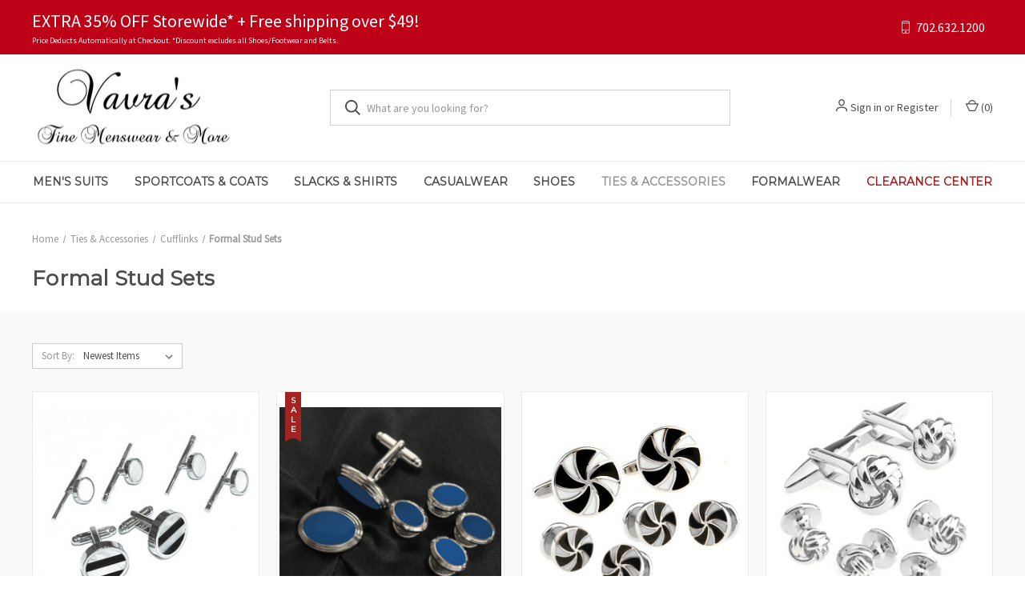

--- FILE ---
content_type: text/html; charset=UTF-8
request_url: https://vavraitaly.com/cufflinks/formal-stud-sets/
body_size: 14907
content:



<!DOCTYPE html>
<html class="no-js" lang="en">
    <head>
        <title>VavraItaly.com - Formal Stud Sets for Men</title>
        <link rel="dns-prefetch preconnect" href="https://cdn11.bigcommerce.com/s-qzr6vsihs4" crossorigin><link rel="dns-prefetch preconnect" href="https://fonts.googleapis.com/" crossorigin><link rel="dns-prefetch preconnect" href="https://fonts.gstatic.com/" crossorigin>
        <meta name="keywords" content="Cufflinks and Studs, Formal Stud Sets, formal wear, formalwear, tuxedo, tux shirts, men&#039;s cufflinks, men&#039;s cuff links, Stainless Steel Cufflinks, gold cufflinks, silver cufflinks, painted cufflinks, enamel cufflinks, metal cufflinks, gun metal cufflinks, tungsten cufflinks, rose gold cufflinks"><meta name="description" content="Vavra&#039;s Menswear offers a huge selection of men&#039;s cufflinks. Shop formal stud sets in MOP, onyx, metal, crystal and more. "><link rel='canonical' href='https://vavraitaly.com/cufflinks/formal-stud-sets/' /><meta name='platform' content='bigcommerce.stencil' />
        
        

        <link href="https://cdn11.bigcommerce.com/s-qzr6vsihs4/product_images/vavra_favicon.jpg?t=1515783997" rel="shortcut icon">
        <meta name="viewport" content="width=device-width, initial-scale=1, maximum-scale=1">

        <script>
            document.documentElement.className = document.documentElement.className.replace('no-js', 'js');
        </script>

        <script>
    function browserSupportsAllFeatures() {
        return window.Promise
            && window.fetch
            && window.URL
            && window.URLSearchParams
            && window.WeakMap
            // object-fit support
            && ('objectFit' in document.documentElement.style);
    }

    function loadScript(src) {
        var js = document.createElement('script');
        js.src = src;
        js.onerror = function () {
            console.error('Failed to load polyfill script ' + src);
        };
        document.head.appendChild(js);
    }

    if (!browserSupportsAllFeatures()) {
        loadScript('https://cdn11.bigcommerce.com/s-qzr6vsihs4/stencil/c14fe020-63e8-013d-a0c4-2aea349935d4/e/e32b6750-8fa3-013d-0f3f-3292caeb4f80/dist/theme-bundle.polyfills.js');
    }
</script>
        <script>window.consentManagerTranslations = `{"locale":"en","locales":{"consent_manager.data_collection_warning":"en","consent_manager.accept_all_cookies":"en","consent_manager.gdpr_settings":"en","consent_manager.data_collection_preferences":"en","consent_manager.manage_data_collection_preferences":"en","consent_manager.use_data_by_cookies":"en","consent_manager.data_categories_table":"en","consent_manager.allow":"en","consent_manager.accept":"en","consent_manager.deny":"en","consent_manager.dismiss":"en","consent_manager.reject_all":"en","consent_manager.category":"en","consent_manager.purpose":"en","consent_manager.functional_category":"en","consent_manager.functional_purpose":"en","consent_manager.analytics_category":"en","consent_manager.analytics_purpose":"en","consent_manager.targeting_category":"en","consent_manager.advertising_category":"en","consent_manager.advertising_purpose":"en","consent_manager.essential_category":"en","consent_manager.esential_purpose":"en","consent_manager.yes":"en","consent_manager.no":"en","consent_manager.not_available":"en","consent_manager.cancel":"en","consent_manager.save":"en","consent_manager.back_to_preferences":"en","consent_manager.close_without_changes":"en","consent_manager.unsaved_changes":"en","consent_manager.by_using":"en","consent_manager.agree_on_data_collection":"en","consent_manager.change_preferences":"en","consent_manager.cancel_dialog_title":"en","consent_manager.privacy_policy":"en","consent_manager.allow_category_tracking":"en","consent_manager.disallow_category_tracking":"en"},"translations":{"consent_manager.data_collection_warning":"We use cookies (and other similar technologies) to collect data to improve your shopping experience.","consent_manager.accept_all_cookies":"Accept All Cookies","consent_manager.gdpr_settings":"Settings","consent_manager.data_collection_preferences":"Website Data Collection Preferences","consent_manager.manage_data_collection_preferences":"Manage Website Data Collection Preferences","consent_manager.use_data_by_cookies":" uses data collected by cookies and JavaScript libraries to improve your shopping experience.","consent_manager.data_categories_table":"The table below outlines how we use this data by category. To opt out of a category of data collection, select 'No' and save your preferences.","consent_manager.allow":"Allow","consent_manager.accept":"Accept","consent_manager.deny":"Deny","consent_manager.dismiss":"Dismiss","consent_manager.reject_all":"Reject all","consent_manager.category":"Category","consent_manager.purpose":"Purpose","consent_manager.functional_category":"Functional","consent_manager.functional_purpose":"Enables enhanced functionality, such as videos and live chat. If you do not allow these, then some or all of these functions may not work properly.","consent_manager.analytics_category":"Analytics","consent_manager.analytics_purpose":"Provide statistical information on site usage, e.g., web analytics so we can improve this website over time.","consent_manager.targeting_category":"Targeting","consent_manager.advertising_category":"Advertising","consent_manager.advertising_purpose":"Used to create profiles or personalize content to enhance your shopping experience.","consent_manager.essential_category":"Essential","consent_manager.esential_purpose":"Essential for the site and any requested services to work, but do not perform any additional or secondary function.","consent_manager.yes":"Yes","consent_manager.no":"No","consent_manager.not_available":"N/A","consent_manager.cancel":"Cancel","consent_manager.save":"Save","consent_manager.back_to_preferences":"Back to Preferences","consent_manager.close_without_changes":"You have unsaved changes to your data collection preferences. Are you sure you want to close without saving?","consent_manager.unsaved_changes":"You have unsaved changes","consent_manager.by_using":"By using our website, you're agreeing to our","consent_manager.agree_on_data_collection":"By using our website, you're agreeing to the collection of data as described in our ","consent_manager.change_preferences":"You can change your preferences at any time","consent_manager.cancel_dialog_title":"Are you sure you want to cancel?","consent_manager.privacy_policy":"Privacy Policy","consent_manager.allow_category_tracking":"Allow [CATEGORY_NAME] tracking","consent_manager.disallow_category_tracking":"Disallow [CATEGORY_NAME] tracking"}}`;</script>

        <script>
            window.lazySizesConfig = window.lazySizesConfig || {};
            window.lazySizesConfig.loadMode = 1;
        </script>
        <script async src="https://cdn11.bigcommerce.com/s-qzr6vsihs4/stencil/c14fe020-63e8-013d-a0c4-2aea349935d4/e/e32b6750-8fa3-013d-0f3f-3292caeb4f80/dist/theme-bundle.head_async.js"></script>
        
        <link href="https://fonts.googleapis.com/css?family=Roboto+Condensed:400%7COswald:400%7CSource+Sans+Pro:400%7CMontserrat:400%7COpen+Sans:400%7CRoboto:700&display=block" rel="stylesheet">
        
        <link rel="preload" href="https://cdn11.bigcommerce.com/s-qzr6vsihs4/stencil/c14fe020-63e8-013d-a0c4-2aea349935d4/e/e32b6750-8fa3-013d-0f3f-3292caeb4f80/dist/theme-bundle.font.js" as="script">
        <script async src="https://cdn11.bigcommerce.com/s-qzr6vsihs4/stencil/c14fe020-63e8-013d-a0c4-2aea349935d4/e/e32b6750-8fa3-013d-0f3f-3292caeb4f80/dist/theme-bundle.font.js"></script>

        <link data-stencil-stylesheet href="https://cdn11.bigcommerce.com/s-qzr6vsihs4/stencil/c14fe020-63e8-013d-a0c4-2aea349935d4/e/e32b6750-8fa3-013d-0f3f-3292caeb4f80/css/theme-1a2b32c0-d6bf-013e-4d1d-26d149433510.css" rel="stylesheet">

        <!-- Start Tracking Code for analytics_googleanalytics -->

<script>
    (function(i,s,o,g,r,a,m){i['GoogleAnalyticsObject']=r;i[r]=i[r]||function(){
    (i[r].q=i[r].q||[]).push(arguments)},i[r].l=1*new Date();a=s.createElement(o),
    m=s.getElementsByTagName(o)[0];a.async=1;a.src=g;m.parentNode.insertBefore(a,m)
    })(window,document,'script','//www.google-analytics.com/analytics.js','ga');

    ga('create', 'UA-116736952-1', 'vavraitaly.com');
    ga('send', 'pageview');
    ga('require', 'ecommerce', 'ecommerce.js');

    function trackEcommerce() {
    this._addTrans = addTrans;
    this._addItem = addItems;
    this._trackTrans = trackTrans;
    }
    function addTrans(orderID,store,total,tax,shipping,city,state,country) {
    ga('ecommerce:addTransaction', {
        'id': orderID,
        'affiliation': store,
        'revenue': total,
        'tax': tax,
        'shipping': shipping,
        'city': city,
        'state': state,
        'country': country
    });
    }
    function addItems(orderID,sku,product,variation,price,qty) {
    ga('ecommerce:addItem', {
        'id': orderID,
        'sku': sku,
        'name': product,
        'category': variation,
        'price': price,
        'quantity': qty
    });
    }
    function trackTrans() {
        ga('ecommerce:send');
    }
    var pageTracker = new trackEcommerce();
</script>


<!-- End Tracking Code for analytics_googleanalytics -->

<!-- Start Tracking Code for analytics_siteverification -->

<script type="text/javascript">
var hidePromo = ["Shoes", "Belts", "Los Altos", "Lombardy", "Belvedere", "Mauri of Italy", "Original Michel Boot Co", "Marco Valentino", "Vestigium", "Zelli", "Marco di Milano", "Marco di Milano Western"];
var promoMessage='Extra 35% OFF at Checkout' ;
</script>
<meta name="google-site-verification" content="7MT-aFHIJsoml_m9yER26FzNHFXL9BkWbGwnpJFXXb8" />

<!-- End Tracking Code for analytics_siteverification -->


<script type="text/javascript" src="https://checkout-sdk.bigcommerce.com/v1/loader.js" defer ></script>
<script type="text/javascript">
var BCData = {};
</script>
<script src='https://big-country-blocker.zend-apps.com/scripts/354/a19d83d74e1d30e890dc363bb4fb30ff.js'   ></script><script defer src="//filter.freshclick.co.uk/assets/client/freshclick-filter-new.js"  data-site="qzr6vsihs4" data-customer-group="0" data-cat="226" data-brand="" data-channel-id="1" id="fresh_filter"></script><script type="text/javascript">  window.freshclick_filter_configurations = "{\"search\":{\"is_search\":\"1\",\"search_container\":\"\",\"is_search_ajax\":\"1\",\"filter_color\":\"7D7D7D\",\"login_for_price\":\"0\",\"login_for_price_text\":\"\",\"search_start\":\"3\",\"column_type\":\"2\",\"enterprise_search_style\":\"1\",\"is_auto_search\":\"1\",\"auto_search_wait_time\":\"1000\",\"is_trending_now\":\"0\",\"is_recent_search\":\"0\",\"recent_search_language\":\"Recent Searches\",\"trending_now_language\":\"Trending Searches\",\"trending_now_search_count\":\"5\",\"trending_array\":[],\"search_category\":\"false\",\"search_js\":\"\"}}"; </script>
<script nonce="">
(function () {
    var xmlHttp = new XMLHttpRequest();

    xmlHttp.open('POST', 'https://bes.gcp.data.bigcommerce.com/nobot');
    xmlHttp.setRequestHeader('Content-Type', 'application/json');
    xmlHttp.send('{"store_id":"999731994","timezone_offset":"-8.0","timestamp":"2026-01-20T23:31:08.50272300Z","visit_id":"06d36fe8-e8a9-4cf9-b0a3-6c4d40f63fad","channel_id":1}');
})();
</script>

        

        <script>
            var theme_settings = {
                show_fast_cart: true,
                linksPerCol: 10,
            };
        </script>

        <link rel="preload" href="https://cdn11.bigcommerce.com/s-qzr6vsihs4/stencil/c14fe020-63e8-013d-a0c4-2aea349935d4/e/e32b6750-8fa3-013d-0f3f-3292caeb4f80/dist/theme-bundle.main.js" as="script">
    </head>
    <body>
        <svg data-src="https://cdn11.bigcommerce.com/s-qzr6vsihs4/stencil/c14fe020-63e8-013d-a0c4-2aea349935d4/e/e32b6750-8fa3-013d-0f3f-3292caeb4f80/img/icon-sprite.svg" class="icons-svg-sprite"></svg>

        <header class="header" role="banner">
    <div data-content-region="header_top--global"><div data-layout-id="51e78907-0645-4710-bdee-0c3a3f1286c2"><div data-sub-layout-container="cceb609e-2a10-44e2-a5bd-3248fc09aa26" data-layout-name="Layout">
  <style data-container-styling="cceb609e-2a10-44e2-a5bd-3248fc09aa26">
    [data-sub-layout-container="cceb609e-2a10-44e2-a5bd-3248fc09aa26"] {
      box-sizing: border-box;
      display: flex;
      flex-wrap: wrap;
      z-index: 0;
      position: relative;
    }
    [data-sub-layout-container="cceb609e-2a10-44e2-a5bd-3248fc09aa26"]:after {
      background-position: center center;
      background-size: cover;
      z-index: auto;
      display: block;
      position: absolute;
      top: 0;
      left: 0;
      bottom: 0;
      right: 0;
    }
  </style>
  <div data-sub-layout="1acfd530-7a24-4d95-ad18-13a6949b07d5">
    <style data-column-styling="1acfd530-7a24-4d95-ad18-13a6949b07d5">
      [data-sub-layout="1acfd530-7a24-4d95-ad18-13a6949b07d5"] {
        display: flex;
        flex-direction: column;
        box-sizing: border-box;
        flex-basis: 100%;
        max-width: 100%;
        z-index: 0;
        justify-content: center;
        position: relative;
      }
      [data-sub-layout="1acfd530-7a24-4d95-ad18-13a6949b07d5"]:after {
        background-position: center center;
        background-size: cover;
        z-index: auto;
        display: block;
        position: absolute;
        top: 0;
        left: 0;
        bottom: 0;
        right: 0;
      }
      @media only screen and (max-width: 700px) {
        [data-sub-layout="1acfd530-7a24-4d95-ad18-13a6949b07d5"] {
          flex-basis: 100%;
          max-width: 100%;
        }
      }
    </style>
    <div data-widget-id="6dd0d02c-8734-47b4-b098-e449510ac4c2" data-placement-id="2722cb80-8864-472f-98d1-041d2b091299" data-placement-status="ACTIVE"><div class="header-banner" style="background-color: #BD0217">
    <div class="container">
        <div class="topInner">
        	<div class="top-left">
              <p><span style="font-size: 22px;">EXTRA 35% OFF Storewide* + Free shipping over $49! <br><span style="font-size: 10px;">Price Deducts Automatically at Checkout. *Discount excludes all Shoes/Footwear and Belts. </span></span></p>
			</div>
			<div class="top-right">
    			<ul class="topContact">
					<li>
						<a href="tel:702.632.1200">
    						<i class="icon" aria-hidden="true"><svg><use xlink:href="#icon-phone"></use></svg></i>702.632.1200
						</a>
                  	</li>
              	</ul>    
			</div>
      </div>
    </div>
</div>

</div>
  </div>
</div></div></div>

    <div class="header-logo--wrap">
        <div class="header-logo ">
            <a href="#" class="mobileMenu-toggle" data-mobile-menu-toggle="menu">
                <span class="mobileMenu-toggleIcon"></span>
            </a>
            <div class="logo-and-toggle">
                    <div class="logo-wrap"><a href="https://vavraitaly.com/" class="header-logo__link" data-header-logo-link>
        <div class="header-logo-image-container">
            <img class="header-logo-image"
                 src="https://cdn11.bigcommerce.com/s-qzr6vsihs4/images/stencil/250x113/vavra_logo_290-124_1549391894__84958.original.jpg"
                 srcset="https://cdn11.bigcommerce.com/s-qzr6vsihs4/images/stencil/250x113/vavra_logo_290-124_1549391894__84958.original.jpg"
                 alt="Vavra&#x27;s Menswear"
                 title="Vavra&#x27;s Menswear">
        </div>
</a>
</div>
            </div>
            
            <div class="quickSearchWrap" id="quickSearch" aria-hidden="true" tabindex="-1" data-prevent-quick-search-close>
                <div>
    <!-- snippet location forms_search -->
    <form class="form" action="/search.php">
        <fieldset class="form-fieldset">
            <div class="form-field">
                <label class="is-srOnly" for="search_query">Search</label>
                <input class="form-input" data-search-quick name="search_query" id="search_query" data-error-message="Search field cannot be empty." placeholder="What are you looking for?" autocomplete="off">
                <button type="submit" class="form-button">
                    <i class="icon" aria-hidden="true">
                        <svg><use xlink:href="#icon-search" /></svg>
                    </i>
                </button>
            </div>
        </fieldset>
    </form>
    <section class="quickSearchResults" data-bind="html: results"></section>
    <p role="status"
       aria-live="polite"
       class="aria-description--hidden"
       data-search-aria-message-predefined-text="product results for"
    ></p>
</div>
            </div>
            <div class="navUser-wrap">
                <nav class="navUser">
    <ul class="navUser-section navUser-section--alt">
        <li class="navUser-item navUser-item--account">
            <i class="icon" aria-hidden="true">
                <svg><use xlink:href="#icon-user" /></svg>
            </i>
                <a class="navUser-action"
                   href="/login.php"
                   aria-label="Sign in"
                >
                    Sign in
                </a>
                    <span>or</span> <a class="navUser-action" href="/login.php?action=create_account">Register</a>
        </li>
                <li class="navUser-item navUser-item--mobile-search">
            <i class="icon" aria-hidden="true">
                <svg><use xlink:href="#icon-search" /></svg>
            </i>
        </li>
        <li class="navUser-item navUser-item--cart">
            <a
                class="navUser-action"
                data-cart-preview
                data-dropdown="cart-preview-dropdown"
                data-options="align:right"
                href="/cart.php"
                aria-label="Cart with 0 items"
            >
                <i class="icon" aria-hidden="true">
                    <svg><use xlink:href="#icon-cart" /></svg>
                </i>
                (<span class=" cart-quantity"></span>)
            </a>

            <div class="dropdown-menu" id="cart-preview-dropdown" data-dropdown-content aria-hidden="true"></div>
        </li>
    </ul>
</nav>
            </div>
        </div>
    </div>

    <div class="navPages-container" id="menu" data-menu>
        <span class="mobile-closeNav">
    <i class="icon" aria-hidden="true">
        <svg><use xlink:href="#icon-close-large" /></svg>
    </i>
    close
</span>
<nav class="navPages">
    <ul class="navPages-list navPages-list--user 5765697a656e20596f756e67">
            <li class="navPages-item">
                <i class="icon" aria-hidden="true">
                    <svg><use xlink:href="#icon-user" /></svg>
                </i>
                <a class="navPages-action" href="/login.php">Sign in</a>
                    or
                    <a class="navPages-action"
                       href="/login.php?action=create_account"
                       aria-label="Register"
                    >
                        Register
                    </a>
            </li>
    </ul>
    <ul class="navPages-list navPages-mega navPages-mainNav">
            <li class="navPages-item">
                <a class="navPages-action has-subMenu"
   href="https://vavraitaly.com/mens-suits/"
   data-collapsible="navPages-27"
>
    Men&#x27;s Suits
    <i class="icon navPages-action-moreIcon" aria-hidden="true">
        <svg><use xlink:href="#icon-chevron-down" /></svg>
    </i>
</a>
<div class="column-menu navPage-subMenu" id="navPages-27" aria-hidden="true" tabindex="-1">
    <ul class="navPage-subMenu-list">
            <li class="navPage-subMenu-item">
                <i class="icon navPages-action-moreIcon" aria-hidden="true"><svg><use xlink:href="#icon-chevron-right" /></svg></i>
                <a class="navPage-subMenu-action navPages-action" href="https://vavraitaly.com/mens-suits-sportcoats/all-suits/2-button-suits/">2-Button Suits</a>
                    <i class="icon navPages-action-moreIcon navPages-action-closed" aria-hidden="true"><svg><use xlink:href="#icon-plus" /></svg></i>
                    <i class="icon navPages-action-moreIcon navPages-action-open" aria-hidden="true"><svg><use xlink:href="#icon-minus" /></svg></i>
                
            </li>
                    <li class="navPage-childList-item">
                        <a class="navPage-childList-action navPages-action" href="https://vavraitaly.com/classic-fit/">Classic Fit</a>
                    </li>
                    <li class="navPage-childList-item">
                        <a class="navPage-childList-action navPages-action" href="https://vavraitaly.com/mens-suits-sportcoats/all-suits/2-button-suits/tailored-modern-fit/">Modern Trim Fit</a>
                    </li>
                    <li class="navPage-childList-item">
                        <a class="navPage-childList-action navPages-action" href="https://vavraitaly.com/slim-ultra-slim-fit/">Slim and Ultra Slim Fit</a>
                    </li>
                    <li class="navPage-childList-item">
                        <a class="navPage-childList-action navPages-action" href="https://vavraitaly.com/suits-with-vests/">Suits with Vests</a>
                    </li>
            <li class="navPage-subMenu-item">
                <i class="icon navPages-action-moreIcon" aria-hidden="true"><svg><use xlink:href="#icon-chevron-right" /></svg></i>
                <a class="navPage-subMenu-action navPages-action" href="https://vavraitaly.com/mens-suits-clothing/suits/3-button-suits/">3-Button Suits</a>
                    <i class="icon navPages-action-moreIcon navPages-action-closed" aria-hidden="true"><svg><use xlink:href="#icon-plus" /></svg></i>
                    <i class="icon navPages-action-moreIcon navPages-action-open" aria-hidden="true"><svg><use xlink:href="#icon-minus" /></svg></i>
                
            </li>
                    <li class="navPage-childList-item">
                        <a class="navPage-childList-action navPages-action" href="https://vavraitaly.com/mens-suits-sportcoats/all-suits/3-button-suits/classic-fit/">Classic Fit</a>
                    </li>
                    <li class="navPage-childList-item">
                        <a class="navPage-childList-action navPages-action" href="https://vavraitaly.com/mens-suits-sportcoats/all-suits/3-button-suits/suits-with-vest/">Suits with Vest</a>
                    </li>
            <li class="navPage-subMenu-item">
                <i class="icon navPages-action-moreIcon" aria-hidden="true"><svg><use xlink:href="#icon-chevron-right" /></svg></i>
                <a class="navPage-subMenu-action navPages-action" href="https://vavraitaly.com/double-breasted-suits/">Double-Breasted Suits</a>
                    <i class="icon navPages-action-moreIcon navPages-action-closed" aria-hidden="true"><svg><use xlink:href="#icon-plus" /></svg></i>
                    <i class="icon navPages-action-moreIcon navPages-action-open" aria-hidden="true"><svg><use xlink:href="#icon-minus" /></svg></i>
                
            </li>
                    <li class="navPage-childList-item">
                        <a class="navPage-childList-action navPages-action" href="https://vavraitaly.com/mens-suits/double-breasted-suits/classic-fit/">Classic Fit</a>
                    </li>
                    <li class="navPage-childList-item">
                        <a class="navPage-childList-action navPages-action" href="https://vavraitaly.com/mens-suits/double-breasted-suits/modern-trim-fit/">Modern Trim Fit</a>
                    </li>
            <li class="navPage-subMenu-item">
                <i class="icon navPages-action-moreIcon" aria-hidden="true"><svg><use xlink:href="#icon-chevron-right" /></svg></i>
                <a class="navPage-subMenu-action navPages-action" href="https://vavraitaly.com/mens-suits/wide-leg-slacks/">Wide Leg Slacks Suits</a>
                
            </li>
            <li class="navPage-subMenu-item">
                <i class="icon navPages-action-moreIcon" aria-hidden="true"><svg><use xlink:href="#icon-chevron-right" /></svg></i>
                <a class="navPage-subMenu-action navPages-action" href="https://vavraitaly.com/suits/1-and-4-button-suits/">1 and 4-Button Suits</a>
                
            </li>
            <li class="navPage-subMenu-item">
                <i class="icon navPages-action-moreIcon" aria-hidden="true"><svg><use xlink:href="#icon-chevron-right" /></svg></i>
                <a class="navPage-subMenu-action navPages-action" href="https://vavraitaly.com/mens-suits/suits-with-vests/">Suits with Vests</a>
                    <i class="icon navPages-action-moreIcon navPages-action-closed" aria-hidden="true"><svg><use xlink:href="#icon-plus" /></svg></i>
                    <i class="icon navPages-action-moreIcon navPages-action-open" aria-hidden="true"><svg><use xlink:href="#icon-minus" /></svg></i>
                
            </li>
                    <li class="navPage-childList-item">
                        <a class="navPage-childList-action navPages-action" href="https://vavraitaly.com/mens-suits/suits-with-vests/classic-fit/">Classic Fit</a>
                    </li>
                    <li class="navPage-childList-item">
                        <a class="navPage-childList-action navPages-action" href="https://vavraitaly.com/suits-tuxedos/suits-with-vests/tailored-modern-fit/">Tailored Modern Fit</a>
                    </li>
                    <li class="navPage-childList-item">
                        <a class="navPage-childList-action navPages-action" href="https://vavraitaly.com/mens-suits/suits-with-vests/slim-and-ultra-slim-fit/">Slim and Ultra Slim Fit</a>
                    </li>
            <li class="navPage-subMenu-item">
                <i class="icon navPages-action-moreIcon" aria-hidden="true"><svg><use xlink:href="#icon-chevron-right" /></svg></i>
                <a class="navPage-subMenu-action navPages-action" href="https://vavraitaly.com/peak-shawl-collar-suits/">Peak and Shawl Collar Suits</a>
                
            </li>
            <li class="navPage-subMenu-item">
                <i class="icon navPages-action-moreIcon" aria-hidden="true"><svg><use xlink:href="#icon-chevron-right" /></svg></i>
                <a class="navPage-subMenu-action navPages-action" href="https://vavraitaly.com/mens-suits-sportcoats/all-suits/big-tall-sizes/">Big and Tall Sizes</a>
                    <i class="icon navPages-action-moreIcon navPages-action-closed" aria-hidden="true"><svg><use xlink:href="#icon-plus" /></svg></i>
                    <i class="icon navPages-action-moreIcon navPages-action-open" aria-hidden="true"><svg><use xlink:href="#icon-minus" /></svg></i>
                
            </li>
                    <li class="navPage-childList-item">
                        <a class="navPage-childList-action navPages-action" href="https://vavraitaly.com/mens-suits/big-and-tall-sizes/big-sizes/">Big Sizes</a>
                    </li>
                    <li class="navPage-childList-item">
                        <a class="navPage-childList-action navPages-action" href="https://vavraitaly.com/mens-suits-sportcoats/all-suits/big-tall-sizes/tall-sizes/">Tall X-Long Sizes</a>
                    </li>
            <li class="navPage-subMenu-item">
                <i class="icon navPages-action-moreIcon" aria-hidden="true"><svg><use xlink:href="#icon-chevron-right" /></svg></i>
                <a class="navPage-subMenu-action navPages-action" href="https://vavraitaly.com/mens-suits/suit-separates/">Suit Separates</a>
                
            </li>
    </ul>
</div>
            </li>
            <li class="navPages-item">
                <a class="navPages-action has-subMenu"
   href="https://vavraitaly.com/mens-suits-sportcoats/sportcoats-blazers/"
   data-collapsible="navPages-33"
>
    Sportcoats &amp; Coats
    <i class="icon navPages-action-moreIcon" aria-hidden="true">
        <svg><use xlink:href="#icon-chevron-down" /></svg>
    </i>
</a>
<div class="column-menu navPage-subMenu" id="navPages-33" aria-hidden="true" tabindex="-1">
    <ul class="navPage-subMenu-list">
            <li class="navPage-subMenu-item">
                <i class="icon navPages-action-moreIcon" aria-hidden="true"><svg><use xlink:href="#icon-chevron-right" /></svg></i>
                <a class="navPage-subMenu-action navPages-action" href="https://vavraitaly.com/sportcoats-coats/classic-sportcoat-and-blazers/">Classic Sportcoats &amp; Blazers</a>
                
            </li>
            <li class="navPage-subMenu-item">
                <i class="icon navPages-action-moreIcon" aria-hidden="true"><svg><use xlink:href="#icon-chevron-right" /></svg></i>
                <a class="navPage-subMenu-action navPages-action" href="https://vavraitaly.com/sportcoats-coats/fancy-sportcoats-and-blazers/">Fancy Sportcoats &amp; Blazers</a>
                
            </li>
            <li class="navPage-subMenu-item">
                <i class="icon navPages-action-moreIcon" aria-hidden="true"><svg><use xlink:href="#icon-chevron-right" /></svg></i>
                <a class="navPage-subMenu-action navPages-action" href="https://vavraitaly.com/sportcoats-coats/vests/">Vests</a>
                
            </li>
            <li class="navPage-subMenu-item">
                <i class="icon navPages-action-moreIcon" aria-hidden="true"><svg><use xlink:href="#icon-chevron-right" /></svg></i>
                <a class="navPage-subMenu-action navPages-action" href="https://vavraitaly.com/outerwear/">Outerwear - Coats</a>
                
            </li>
    </ul>
</div>
            </li>
            <li class="navPages-item">
                <a class="navPages-action has-subMenu"
   href="https://vavraitaly.com/slacks-shirts/"
   data-collapsible="navPages-29"
>
    Slacks &amp; Shirts
    <i class="icon navPages-action-moreIcon" aria-hidden="true">
        <svg><use xlink:href="#icon-chevron-down" /></svg>
    </i>
</a>
<div class="column-menu navPage-subMenu" id="navPages-29" aria-hidden="true" tabindex="-1">
    <ul class="navPage-subMenu-list">
            <li class="navPage-subMenu-item">
                <i class="icon navPages-action-moreIcon" aria-hidden="true"><svg><use xlink:href="#icon-chevron-right" /></svg></i>
                <a class="navPage-subMenu-action navPages-action" href="https://vavraitaly.com/slacks-shirts/dress-slacks/">Dress Slacks</a>
                    <i class="icon navPages-action-moreIcon navPages-action-closed" aria-hidden="true"><svg><use xlink:href="#icon-plus" /></svg></i>
                    <i class="icon navPages-action-moreIcon navPages-action-open" aria-hidden="true"><svg><use xlink:href="#icon-minus" /></svg></i>
                
            </li>
                    <li class="navPage-childList-item">
                        <a class="navPage-childList-action navPages-action" href="https://vavraitaly.com/slacks-shirts/all-dress-slacks/classic-fit/">Classic Fit</a>
                    </li>
                    <li class="navPage-childList-item">
                        <a class="navPage-childList-action navPages-action" href="https://vavraitaly.com/slacks-shirts/dress-slacks/tailored-modern-fit/">Modern Trim Fit</a>
                    </li>
                    <li class="navPage-childList-item">
                        <a class="navPage-childList-action navPages-action" href="https://vavraitaly.com/slacks-shirts/all-dress-slacks/slim-fit/">Slim Fit</a>
                    </li>
                    <li class="navPage-childList-item">
                        <a class="navPage-childList-action navPages-action" href="https://vavraitaly.com/slacks-shirts/all-dress-slacks/no-pleats/">No Pleats</a>
                    </li>
                    <li class="navPage-childList-item">
                        <a class="navPage-childList-action navPages-action" href="https://vavraitaly.com/mens-suits-clothing/slacks/pleated-slacks/">Pleats</a>
                    </li>
                    <li class="navPage-childList-item">
                        <a class="navPage-childList-action navPages-action" href="https://vavraitaly.com/mens-suits-clothing/slacks/wide-leg/">Wide Leg</a>
                    </li>
                    <li class="navPage-childList-item">
                        <a class="navPage-childList-action navPages-action" href="https://vavraitaly.com/slacks-shirts/all-dress-slacks/made-in-italy/">Made in Italy</a>
                    </li>
            <li class="navPage-subMenu-item">
                <i class="icon navPages-action-moreIcon" aria-hidden="true"><svg><use xlink:href="#icon-chevron-right" /></svg></i>
                <a class="navPage-subMenu-action navPages-action" href="https://vavraitaly.com/slacks-shirts/dress-shirts/">Dress Shirts</a>
                    <i class="icon navPages-action-moreIcon navPages-action-closed" aria-hidden="true"><svg><use xlink:href="#icon-plus" /></svg></i>
                    <i class="icon navPages-action-moreIcon navPages-action-open" aria-hidden="true"><svg><use xlink:href="#icon-minus" /></svg></i>
                
            </li>
                    <li class="navPage-childList-item">
                        <a class="navPage-childList-action navPages-action" href="https://vavraitaly.com/slacks-shirts/shirts/regular-cuff/">Regular Cuff</a>
                    </li>
                    <li class="navPage-childList-item">
                        <a class="navPage-childList-action navPages-action" href="https://vavraitaly.com/slacks-shirts/shirts/french-cuffs/">French Cuffs</a>
                    </li>
            <li class="navPage-subMenu-item">
                <i class="icon navPages-action-moreIcon" aria-hidden="true"><svg><use xlink:href="#icon-chevron-right" /></svg></i>
                <a class="navPage-subMenu-action navPages-action" href="https://vavraitaly.com/slacks-shirts/dress-shirts/tuxedo-shirts/">Tuxedo Shirts</a>
                
            </li>
            <li class="navPage-subMenu-item">
                <i class="icon navPages-action-moreIcon" aria-hidden="true"><svg><use xlink:href="#icon-chevron-right" /></svg></i>
                <a class="navPage-subMenu-action navPages-action" href="https://vavraitaly.com/slacks-shirts/fashion-shirts/">Fashion Shirts</a>
                
            </li>
    </ul>
</div>
            </li>
            <li class="navPages-item">
                <a class="navPages-action has-subMenu"
   href="https://vavraitaly.com/all-casualwear/"
   data-collapsible="navPages-227"
>
    Casualwear
    <i class="icon navPages-action-moreIcon" aria-hidden="true">
        <svg><use xlink:href="#icon-chevron-down" /></svg>
    </i>
</a>
<div class="column-menu navPage-subMenu" id="navPages-227" aria-hidden="true" tabindex="-1">
    <ul class="navPage-subMenu-list">
            <li class="navPage-subMenu-item">
                <i class="icon navPages-action-moreIcon" aria-hidden="true"><svg><use xlink:href="#icon-chevron-right" /></svg></i>
                <a class="navPage-subMenu-action navPages-action" href="https://vavraitaly.com/casualwear/sport-shirts/">Sport Shirts</a>
                    <i class="icon navPages-action-moreIcon navPages-action-closed" aria-hidden="true"><svg><use xlink:href="#icon-plus" /></svg></i>
                    <i class="icon navPages-action-moreIcon navPages-action-open" aria-hidden="true"><svg><use xlink:href="#icon-minus" /></svg></i>
                
            </li>
                    <li class="navPage-childList-item">
                        <a class="navPage-childList-action navPages-action" href="https://vavraitaly.com/casualwear/sport-shirts/long-sleeve/">Long Sleeve</a>
                    </li>
                    <li class="navPage-childList-item">
                        <a class="navPage-childList-action navPages-action" href="https://vavraitaly.com/casualwear/sport-shirts/short-sleeve/">Short Sleeve</a>
                    </li>
            <li class="navPage-subMenu-item">
                <i class="icon navPages-action-moreIcon" aria-hidden="true"><svg><use xlink:href="#icon-chevron-right" /></svg></i>
                <a class="navPage-subMenu-action navPages-action" href="https://vavraitaly.com/casualwear/camps-club-shirts/">Camps and Club Shirts</a>
                    <i class="icon navPages-action-moreIcon navPages-action-closed" aria-hidden="true"><svg><use xlink:href="#icon-plus" /></svg></i>
                    <i class="icon navPages-action-moreIcon navPages-action-open" aria-hidden="true"><svg><use xlink:href="#icon-minus" /></svg></i>
                
            </li>
                    <li class="navPage-childList-item">
                        <a class="navPage-childList-action navPages-action" href="https://vavraitaly.com/casualwear/camps-club-shirts/long-sleeve/">Long Sleeve</a>
                    </li>
                    <li class="navPage-childList-item">
                        <a class="navPage-childList-action navPages-action" href="https://vavraitaly.com/casualwear/camps-club-shirts/short-sleeve/">Short Sleeve</a>
                    </li>
            <li class="navPage-subMenu-item">
                <i class="icon navPages-action-moreIcon" aria-hidden="true"><svg><use xlink:href="#icon-chevron-right" /></svg></i>
                <a class="navPage-subMenu-action navPages-action" href="https://vavraitaly.com/casualwear/basics-tees/">Basics and Tees</a>
                    <i class="icon navPages-action-moreIcon navPages-action-closed" aria-hidden="true"><svg><use xlink:href="#icon-plus" /></svg></i>
                    <i class="icon navPages-action-moreIcon navPages-action-open" aria-hidden="true"><svg><use xlink:href="#icon-minus" /></svg></i>
                
            </li>
                    <li class="navPage-childList-item">
                        <a class="navPage-childList-action navPages-action" href="https://vavraitaly.com/casualwear/long-sleeve/">Long Sleeve</a>
                    </li>
                    <li class="navPage-childList-item">
                        <a class="navPage-childList-action navPages-action" href="https://vavraitaly.com/casualwear/short-sleeve/">Short Sleeve</a>
                    </li>
            <li class="navPage-subMenu-item">
                <i class="icon navPages-action-moreIcon" aria-hidden="true"><svg><use xlink:href="#icon-chevron-right" /></svg></i>
                <a class="navPage-subMenu-action navPages-action" href="https://vavraitaly.com/casualwear/polos-knits/">Polos and Knits</a>
                    <i class="icon navPages-action-moreIcon navPages-action-closed" aria-hidden="true"><svg><use xlink:href="#icon-plus" /></svg></i>
                    <i class="icon navPages-action-moreIcon navPages-action-open" aria-hidden="true"><svg><use xlink:href="#icon-minus" /></svg></i>
                
            </li>
                    <li class="navPage-childList-item">
                        <a class="navPage-childList-action navPages-action" href="https://vavraitaly.com/casualwear/polos-knits/long-sleeve/">Long Sleeve</a>
                    </li>
                    <li class="navPage-childList-item">
                        <a class="navPage-childList-action navPages-action" href="https://vavraitaly.com/casualwear/polos-knits/short-sleeve/">Short Sleeve</a>
                    </li>
            <li class="navPage-subMenu-item">
                <i class="icon navPages-action-moreIcon" aria-hidden="true"><svg><use xlink:href="#icon-chevron-right" /></svg></i>
                <a class="navPage-subMenu-action navPages-action" href="https://vavraitaly.com/casualwear/sweaters/">Sweaters</a>
                    <i class="icon navPages-action-moreIcon navPages-action-closed" aria-hidden="true"><svg><use xlink:href="#icon-plus" /></svg></i>
                    <i class="icon navPages-action-moreIcon navPages-action-open" aria-hidden="true"><svg><use xlink:href="#icon-minus" /></svg></i>
                
            </li>
                    <li class="navPage-childList-item">
                        <a class="navPage-childList-action navPages-action" href="https://vavraitaly.com/casualwear/sweaters/long-sleeve/">Long Sleeve</a>
                    </li>
                    <li class="navPage-childList-item">
                        <a class="navPage-childList-action navPages-action" href="https://vavraitaly.com/casualwear/sweaters/short-sleeve/">Short Sleeve</a>
                    </li>
                    <li class="navPage-childList-item">
                        <a class="navPage-childList-action navPages-action" href="https://vavraitaly.com/casualwear/sweaters/sleeveless-vests/">Sleeveless Vests</a>
                    </li>
            <li class="navPage-subMenu-item">
                <i class="icon navPages-action-moreIcon" aria-hidden="true"><svg><use xlink:href="#icon-chevron-right" /></svg></i>
                <a class="navPage-subMenu-action navPages-action" href="https://vavraitaly.com/casualwear/walking-suits/">Walking Suits</a>
                
            </li>
    </ul>
</div>
            </li>
            <li class="navPages-item">
                <a class="navPages-action has-subMenu"
   href="https://vavraitaly.com/shoes/"
   data-collapsible="navPages-34"
>
    Shoes
    <i class="icon navPages-action-moreIcon" aria-hidden="true">
        <svg><use xlink:href="#icon-chevron-down" /></svg>
    </i>
</a>
<div class="column-menu navPage-subMenu" id="navPages-34" aria-hidden="true" tabindex="-1">
    <ul class="navPage-subMenu-list">
            <li class="navPage-subMenu-item">
                <i class="icon navPages-action-moreIcon" aria-hidden="true"><svg><use xlink:href="#icon-chevron-right" /></svg></i>
                <a class="navPage-subMenu-action navPages-action" href="https://vavraitaly.com/shoes/all-shoes/">All Shoes</a>
                
            </li>
            <li class="navPage-subMenu-item">
                <i class="icon navPages-action-moreIcon" aria-hidden="true"><svg><use xlink:href="#icon-chevron-right" /></svg></i>
                <a class="navPage-subMenu-action navPages-action" href="https://vavraitaly.com/shoes/dress-shoes/">Dress Shoes</a>
                    <i class="icon navPages-action-moreIcon navPages-action-closed" aria-hidden="true"><svg><use xlink:href="#icon-plus" /></svg></i>
                    <i class="icon navPages-action-moreIcon navPages-action-open" aria-hidden="true"><svg><use xlink:href="#icon-minus" /></svg></i>
                
            </li>
                    <li class="navPage-childList-item">
                        <a class="navPage-childList-action navPages-action" href="https://vavraitaly.com/shoes/dress-shoes/dress-tie-shoes/">Dress Tie Shoes</a>
                    </li>
                    <li class="navPage-childList-item">
                        <a class="navPage-childList-action navPages-action" href="https://vavraitaly.com/shoes/dress-shoes/dress-slip-on/">Dress Slip-On &amp; Buckle</a>
                    </li>
            <li class="navPage-subMenu-item">
                <i class="icon navPages-action-moreIcon" aria-hidden="true"><svg><use xlink:href="#icon-chevron-right" /></svg></i>
                <a class="navPage-subMenu-action navPages-action" href="https://vavraitaly.com/shoes/casual-shoes/">Casual Shoes</a>
                    <i class="icon navPages-action-moreIcon navPages-action-closed" aria-hidden="true"><svg><use xlink:href="#icon-plus" /></svg></i>
                    <i class="icon navPages-action-moreIcon navPages-action-open" aria-hidden="true"><svg><use xlink:href="#icon-minus" /></svg></i>
                
            </li>
                    <li class="navPage-childList-item">
                        <a class="navPage-childList-action navPages-action" href="https://vavraitaly.com/shoes/loafers-drivers/">Loafers &amp; Drivers</a>
                    </li>
                    <li class="navPage-childList-item">
                        <a class="navPage-childList-action navPages-action" href="https://vavraitaly.com/shoes/sneakers/">Sneakers</a>
                    </li>
                    <li class="navPage-childList-item">
                        <a class="navPage-childList-action navPages-action" href="https://vavraitaly.com/shoes/sandals/">Sandals</a>
                    </li>
            <li class="navPage-subMenu-item">
                <i class="icon navPages-action-moreIcon" aria-hidden="true"><svg><use xlink:href="#icon-chevron-right" /></svg></i>
                <a class="navPage-subMenu-action navPages-action" href="https://vavraitaly.com/shoes/all-shoes/boots/">Boots</a>
                    <i class="icon navPages-action-moreIcon navPages-action-closed" aria-hidden="true"><svg><use xlink:href="#icon-plus" /></svg></i>
                    <i class="icon navPages-action-moreIcon navPages-action-open" aria-hidden="true"><svg><use xlink:href="#icon-minus" /></svg></i>
                
            </li>
                    <li class="navPage-childList-item">
                        <a class="navPage-childList-action navPages-action" href="https://vavraitaly.com/shoes/all-shoes/boots/dress-boots/">Dress Boots</a>
                    </li>
                    <li class="navPage-childList-item">
                        <a class="navPage-childList-action navPages-action" href="https://vavraitaly.com/shoes/boots/">Casual Boots</a>
                    </li>
                    <li class="navPage-childList-item">
                        <a class="navPage-childList-action navPages-action" href="https://vavraitaly.com/shoes/all-shoes/work-shoes-boots/">Work and Hiking Boots</a>
                    </li>
                    <li class="navPage-childList-item">
                        <a class="navPage-childList-action navPages-action" href="https://vavraitaly.com/shoes/boots/western-boots/">Western Boots</a>
                    </li>
            <li class="navPage-subMenu-item">
                <i class="icon navPages-action-moreIcon" aria-hidden="true"><svg><use xlink:href="#icon-chevron-right" /></svg></i>
                <a class="navPage-subMenu-action navPages-action" href="https://vavraitaly.com/shoes/all-shoes/sneakers/">Sneakers</a>
                
            </li>
            <li class="navPage-subMenu-item">
                <i class="icon navPages-action-moreIcon" aria-hidden="true"><svg><use xlink:href="#icon-chevron-right" /></svg></i>
                <a class="navPage-subMenu-action navPages-action" href="https://vavraitaly.com/shoes/shoe-and-leather-care/">Shoe and Leather Care</a>
                
            </li>
            <li class="navPage-subMenu-item">
                <i class="icon navPages-action-moreIcon" aria-hidden="true"><svg><use xlink:href="#icon-chevron-right" /></svg></i>
                <a class="navPage-subMenu-action navPages-action" href="https://vavraitaly.com/vavraitaly.com/accessories/socks-underwear/socks/">Socks</a>
                
            </li>
    </ul>
</div>
            </li>
            <li class="navPages-item">
                <a class="navPages-action has-subMenu activePage"
   href="https://vavraitaly.com/accessories-ties/"
   data-collapsible="navPages-36"
>
    Ties &amp; Accessories
    <i class="icon navPages-action-moreIcon" aria-hidden="true">
        <svg><use xlink:href="#icon-chevron-down" /></svg>
    </i>
</a>
<div class="column-menu navPage-subMenu" id="navPages-36" aria-hidden="true" tabindex="-1">
    <ul class="navPage-subMenu-list">
            <li class="navPage-subMenu-item">
                <i class="icon navPages-action-moreIcon" aria-hidden="true"><svg><use xlink:href="#icon-chevron-right" /></svg></i>
                <a class="navPage-subMenu-action navPages-action" href="https://vavraitaly.com/neckwear/">Ties/Neckwear</a>
                    <i class="icon navPages-action-moreIcon navPages-action-closed" aria-hidden="true"><svg><use xlink:href="#icon-plus" /></svg></i>
                    <i class="icon navPages-action-moreIcon navPages-action-open" aria-hidden="true"><svg><use xlink:href="#icon-minus" /></svg></i>
                
            </li>
                    <li class="navPage-childList-item">
                        <a class="navPage-childList-action navPages-action" href="https://vavraitaly.com/accessories/all-ties/neckties/">Neckties</a>
                    </li>
                    <li class="navPage-childList-item">
                        <a class="navPage-childList-action navPages-action" href="https://vavraitaly.com/accessories/neckties/bow-ties/">Bow Ties</a>
                    </li>
                    <li class="navPage-childList-item">
                        <a class="navPage-childList-action navPages-action" href="https://vavraitaly.com/accessories/tie-bars-clips/">Tie Bars/Clips</a>
                    </li>
            <li class="navPage-subMenu-item">
                <i class="icon navPages-action-moreIcon" aria-hidden="true"><svg><use xlink:href="#icon-chevron-right" /></svg></i>
                <a class="navPage-subMenu-action navPages-action" href="https://vavraitaly.com/accessories/pocket-squares-hankies/">Pocket Squares/Hankies</a>
                    <i class="icon navPages-action-moreIcon navPages-action-closed" aria-hidden="true"><svg><use xlink:href="#icon-plus" /></svg></i>
                    <i class="icon navPages-action-moreIcon navPages-action-open" aria-hidden="true"><svg><use xlink:href="#icon-minus" /></svg></i>
                
            </li>
                    <li class="navPage-childList-item">
                        <a class="navPage-childList-action navPages-action" href="https://vavraitaly.com/accessories/pocket-squares-hankies/100-silk-pocket-squares/">Silk Pocket Squares</a>
                    </li>
                    <li class="navPage-childList-item">
                        <a class="navPage-childList-action navPages-action" href="https://vavraitaly.com/ties-accessories/pocket-squares-hankies/cotton-pocket-squares/">Cotton &amp; Linen Pocket Squares</a>
                    </li>
                    <li class="navPage-childList-item">
                        <a class="navPage-childList-action navPages-action" href="https://vavraitaly.com/accessories/pocket-squares-hankies/pouf-pocket-squares/">Round Pocket Square Poufs</a>
                    </li>
                    <li class="navPage-childList-item">
                        <a class="navPage-childList-action navPages-action" href="https://vavraitaly.com/accessories/pocket-squares-hankies/pre-folded-pocket-squares/">Pre-Folded Pocket Squares</a>
                    </li>
                    <li class="navPage-childList-item">
                        <a class="navPage-childList-action navPages-action" href="https://vavraitaly.com/ties-accessories/pocket-squares-hankies/sequin-pocket-squares/">Sequin Pocket Squares</a>
                    </li>
                    <li class="navPage-childList-item">
                        <a class="navPage-childList-action navPages-action" href="https://vavraitaly.com/feather-pocket-squares/">Feather Pocket Squares</a>
                    </li>
            <li class="navPage-subMenu-item">
                <i class="icon navPages-action-moreIcon" aria-hidden="true"><svg><use xlink:href="#icon-chevron-right" /></svg></i>
                <a class="navPage-subMenu-action navPages-action activePage" href="https://vavraitaly.com/cufflinks/">Cufflinks</a>
                    <i class="icon navPages-action-moreIcon navPages-action-closed" aria-hidden="true"><svg><use xlink:href="#icon-plus" /></svg></i>
                    <i class="icon navPages-action-moreIcon navPages-action-open" aria-hidden="true"><svg><use xlink:href="#icon-minus" /></svg></i>
                
            </li>
                    <li class="navPage-childList-item">
                        <a class="navPage-childList-action navPages-action" href="https://vavraitaly.com/cufflinks/crystal-cufflinks/">Crystal Cufflinks</a>
                    </li>
                    <li class="navPage-childList-item">
                        <a class="navPage-childList-action navPages-action" href="https://vavraitaly.com/cufflinks/gemstone-shell-cufflinks/">Gemstone &amp; Shell Cufflinks</a>
                    </li>
                    <li class="navPage-childList-item">
                        <a class="navPage-childList-action navPages-action" href="https://vavraitaly.com/cufflinks/glass-cats-eye-cufflinks/">Glass &amp; Cat&#x27;s Eye Cufflinks</a>
                    </li>
                    <li class="navPage-childList-item">
                        <a class="navPage-childList-action navPages-action" href="https://vavraitaly.com/cufflinks/novelty-cufflinks/">Novelty Cufflinks</a>
                    </li>
                    <li class="navPage-childList-item">
                        <a class="navPage-childList-action navPages-action" href="https://vavraitaly.com/cufflinks/metal-enamel-stainless-cufflinks/">Metal, Enamel &amp; Stainless Cufflinks</a>
                    </li>
                    <li class="navPage-childList-item">
                        <a class="navPage-childList-action navPages-action" href="https://vavraitaly.com/cufflinks/wood-silk-leather-cufflinks/">Wood, Silk &amp; Leather Cufflinks</a>
                    </li>
                    <li class="navPage-childList-item">
                        <a class="navPage-childList-action navPages-action" href="https://vavraitaly.com/cufflinks/crystal-cufflinks/rose-gold-setting/">Rose Gold Setting</a>
                    </li>
                    <li class="navPage-childList-item">
                        <a class="navPage-childList-action navPages-action" href="https://vavraitaly.com/cufflinks/crystal-cufflinks/gold-setting/">Gold Setting</a>
                    </li>
                    <li class="navPage-childList-item">
                        <a class="navPage-childList-action navPages-action" href="https://vavraitaly.com/cufflinks/personalized-initials-zodiac-cufflinks/">Personalized Cufflinks </a>
                    </li>
                    <li class="navPage-childList-item">
                        <a class="navPage-childList-action navPages-action" href="https://vavraitaly.com/cufflinks/crystal-cufflinks/tungsten-setting/">Tungsten Setting</a>
                    </li>
                    <li class="navPage-childList-item">
                        <a class="navPage-childList-action navPages-action" href="https://vavraitaly.com/cufflinks/metal-enamel-stainless-cufflinks/stainless-steel/">Stainless Steel</a>
                    </li>
                    <li class="navPage-childList-item">
                        <a class="navPage-childList-action navPages-action activePage" href="https://vavraitaly.com/cufflinks/formal-stud-sets/">Formal Stud Sets</a>
                    </li>
                    <li class="navPage-childList-item">
                        <a class="navPage-childList-action navPages-action" href="https://vavraitaly.com/ties-accessories/cufflinks/formal-stud-sets/cufflink-case/">Cufflink Case</a>
                    </li>
            <li class="navPage-subMenu-item">
                <i class="icon navPages-action-moreIcon" aria-hidden="true"><svg><use xlink:href="#icon-chevron-right" /></svg></i>
                <a class="navPage-subMenu-action navPages-action" href="https://vavraitaly.com/accessories/belts/">Belts</a>
                    <i class="icon navPages-action-moreIcon navPages-action-closed" aria-hidden="true"><svg><use xlink:href="#icon-plus" /></svg></i>
                    <i class="icon navPages-action-moreIcon navPages-action-open" aria-hidden="true"><svg><use xlink:href="#icon-minus" /></svg></i>
                
            </li>
                    <li class="navPage-childList-item">
                        <a class="navPage-childList-action navPages-action" href="https://vavraitaly.com/ties-accessories/belts/dress-belts/">Dress Belts</a>
                    </li>
                    <li class="navPage-childList-item">
                        <a class="navPage-childList-action navPages-action" href="https://vavraitaly.com/ties-accessories/belts/casual-belts/">Casual Belts</a>
                    </li>
                    <li class="navPage-childList-item">
                        <a class="navPage-childList-action navPages-action" href="https://vavraitaly.com/ties-accessories/belts/western-belts/">Western Belts</a>
                    </li>
            <li class="navPage-subMenu-item">
                <i class="icon navPages-action-moreIcon" aria-hidden="true"><svg><use xlink:href="#icon-chevron-right" /></svg></i>
                <a class="navPage-subMenu-action navPages-action" href="https://vavraitaly.com/accessories/wallets/">Wallets and Money Clips</a>
                
            </li>
            <li class="navPage-subMenu-item">
                <i class="icon navPages-action-moreIcon" aria-hidden="true"><svg><use xlink:href="#icon-chevron-right" /></svg></i>
                <a class="navPage-subMenu-action navPages-action" href="https://vavraitaly.com/accessories/socks-underwear/">Socks and Underwear</a>
                    <i class="icon navPages-action-moreIcon navPages-action-closed" aria-hidden="true"><svg><use xlink:href="#icon-plus" /></svg></i>
                    <i class="icon navPages-action-moreIcon navPages-action-open" aria-hidden="true"><svg><use xlink:href="#icon-minus" /></svg></i>
                
            </li>
                    <li class="navPage-childList-item">
                        <a class="navPage-childList-action navPages-action" href="https://vavraitaly.com/accessories/socks-underwear/socks/">Socks</a>
                    </li>
            <li class="navPage-subMenu-item">
                <i class="icon navPages-action-moreIcon" aria-hidden="true"><svg><use xlink:href="#icon-chevron-right" /></svg></i>
                <a class="navPage-subMenu-action navPages-action" href="https://vavraitaly.com/accessories/braces-suspenders/">Braces/Suspenders</a>
                    <i class="icon navPages-action-moreIcon navPages-action-closed" aria-hidden="true"><svg><use xlink:href="#icon-plus" /></svg></i>
                    <i class="icon navPages-action-moreIcon navPages-action-open" aria-hidden="true"><svg><use xlink:href="#icon-minus" /></svg></i>
                
            </li>
                    <li class="navPage-childList-item">
                        <a class="navPage-childList-action navPages-action" href="https://vavraitaly.com/ties-accessories/braces-suspenders/suspenders/">Suspenders</a>
                    </li>
                    <li class="navPage-childList-item">
                        <a class="navPage-childList-action navPages-action" href="https://vavraitaly.com/ties-accessories/braces-suspenders/suspender-tie-sets/">Suspender &amp; Tie Sets</a>
                    </li>
    </ul>
</div>
            </li>
            <li class="navPages-item">
                <a class="navPages-action has-subMenu"
   href="https://vavraitaly.com/formalwear/"
   data-collapsible="navPages-38"
>
    Formalwear
    <i class="icon navPages-action-moreIcon" aria-hidden="true">
        <svg><use xlink:href="#icon-chevron-down" /></svg>
    </i>
</a>
<div class="column-menu navPage-subMenu" id="navPages-38" aria-hidden="true" tabindex="-1">
    <ul class="navPage-subMenu-list">
            <li class="navPage-subMenu-item">
                <i class="icon navPages-action-moreIcon" aria-hidden="true"><svg><use xlink:href="#icon-chevron-right" /></svg></i>
                <a class="navPage-subMenu-action navPages-action" href="https://vavraitaly.com/mens-suits-sportcoats/formalwear/tuxedos-formals/">Tuxedos/Formals</a>
                    <i class="icon navPages-action-moreIcon navPages-action-closed" aria-hidden="true"><svg><use xlink:href="#icon-plus" /></svg></i>
                    <i class="icon navPages-action-moreIcon navPages-action-open" aria-hidden="true"><svg><use xlink:href="#icon-minus" /></svg></i>
                
            </li>
                    <li class="navPage-childList-item">
                        <a class="navPage-childList-action navPages-action" href="https://vavraitaly.com/formalwear/tuxedos-formals/tuxedo/">Tuxedo</a>
                    </li>
                    <li class="navPage-childList-item">
                        <a class="navPage-childList-action navPages-action" href="https://vavraitaly.com/formalwear/tuxedos-formals/formal-sportcoat/">Formal Sportcoat</a>
                    </li>
                    <li class="navPage-childList-item">
                        <a class="navPage-childList-action navPages-action" href="https://vavraitaly.com/mens-suits-sportcoats/tuxedos-formalwear/tuxedos-formals/classic-fit/">Classic Fit</a>
                    </li>
                    <li class="navPage-childList-item">
                        <a class="navPage-childList-action navPages-action" href="https://vavraitaly.com/mens-suits-sportcoats/tuxedos-formalwear/tuxedos-formals/tailored-modern-fit/">Tailored Modern Fit</a>
                    </li>
                    <li class="navPage-childList-item">
                        <a class="navPage-childList-action navPages-action" href="https://vavraitaly.com/mens-suits-sportcoats/tuxedos-formalwear/tuxedos-formals/slim-fit/">Slim Fit</a>
                    </li>
                    <li class="navPage-childList-item">
                        <a class="navPage-childList-action navPages-action" href="https://vavraitaly.com/mens-suits/tuxedos-formals/big-tall/">Big &amp; Tall</a>
                    </li>
            <li class="navPage-subMenu-item">
                <i class="icon navPages-action-moreIcon" aria-hidden="true"><svg><use xlink:href="#icon-chevron-right" /></svg></i>
                <a class="navPage-subMenu-action navPages-action" href="https://vavraitaly.com/mens-suits-sportcoats/formalwear/formal-accessories/">Formal Accessories</a>
                    <i class="icon navPages-action-moreIcon navPages-action-closed" aria-hidden="true"><svg><use xlink:href="#icon-plus" /></svg></i>
                    <i class="icon navPages-action-moreIcon navPages-action-open" aria-hidden="true"><svg><use xlink:href="#icon-minus" /></svg></i>
                
            </li>
                    <li class="navPage-childList-item">
                        <a class="navPage-childList-action navPages-action" href="https://vavraitaly.com/ties-accessories/formal-accessories/formal-pocket-square/">Formal Pocket Squares</a>
                    </li>
                    <li class="navPage-childList-item">
                        <a class="navPage-childList-action navPages-action" href="https://vavraitaly.com/mens-suits-sportcoats/tuxedos-formalwear/formal-accessories/bow-ties/">Bow Ties</a>
                    </li>
                    <li class="navPage-childList-item">
                        <a class="navPage-childList-action navPages-action" href="https://vavraitaly.com/mens-suits-sportcoats/formalwear/formal-accessories/formal-stud-sets/">Formal Stud Sets</a>
                    </li>
                    <li class="navPage-childList-item">
                        <a class="navPage-childList-action navPages-action" href="https://vavraitaly.com/mens-suits-sportcoats/formalwear/formal-accessories/tuxedo-shirts/">Tuxedo Shirts</a>
                    </li>
    </ul>
</div>
            </li>
            <li class="navPages-item">
                <a class="navPages-action has-subMenu"
   href="https://vavraitaly.com/clearance/"
   data-collapsible="navPages-368"
>
    Clearance Center
    <i class="icon navPages-action-moreIcon" aria-hidden="true">
        <svg><use xlink:href="#icon-chevron-down" /></svg>
    </i>
</a>
<div class="column-menu navPage-subMenu" id="navPages-368" aria-hidden="true" tabindex="-1">
    <ul class="navPage-subMenu-list">
            <li class="navPage-subMenu-item">
                <i class="icon navPages-action-moreIcon" aria-hidden="true"><svg><use xlink:href="#icon-chevron-right" /></svg></i>
                <a class="navPage-subMenu-action navPages-action" href="https://vavraitaly.com/clearance-center/suits/">Suits</a>
                
            </li>
            <li class="navPage-subMenu-item">
                <i class="icon navPages-action-moreIcon" aria-hidden="true"><svg><use xlink:href="#icon-chevron-right" /></svg></i>
                <a class="navPage-subMenu-action navPages-action" href="https://vavraitaly.com/clearance-outlet-center/clearance-center/sportcoats-blazers/">Sportcoats/Blazers </a>
                
            </li>
            <li class="navPage-subMenu-item">
                <i class="icon navPages-action-moreIcon" aria-hidden="true"><svg><use xlink:href="#icon-chevron-right" /></svg></i>
                <a class="navPage-subMenu-action navPages-action" href="https://vavraitaly.com/clearance-center/slacks/">Slacks</a>
                
            </li>
            <li class="navPage-subMenu-item">
                <i class="icon navPages-action-moreIcon" aria-hidden="true"><svg><use xlink:href="#icon-chevron-right" /></svg></i>
                <a class="navPage-subMenu-action navPages-action" href="https://vavraitaly.com/clearance-center/shirts-and-knits/">Shirts and Knits</a>
                
            </li>
            <li class="navPage-subMenu-item">
                <i class="icon navPages-action-moreIcon" aria-hidden="true"><svg><use xlink:href="#icon-chevron-right" /></svg></i>
                <a class="navPage-subMenu-action navPages-action" href="https://vavraitaly.com/clearance-center/accessories-misc/">Accessories and Misc.</a>
                    <i class="icon navPages-action-moreIcon navPages-action-closed" aria-hidden="true"><svg><use xlink:href="#icon-plus" /></svg></i>
                    <i class="icon navPages-action-moreIcon navPages-action-open" aria-hidden="true"><svg><use xlink:href="#icon-minus" /></svg></i>
                
            </li>
                    <li class="navPage-childList-item">
                        <a class="navPage-childList-action navPages-action" href="https://vavraitaly.com/clearance-center/cufflinks/">Cufflinks</a>
                    </li>
                    <li class="navPage-childList-item">
                        <a class="navPage-childList-action navPages-action" href="https://vavraitaly.com/clearance-and-outlet/clearance-center/accessories-and-misc/pocket-squares-hankies/">Pocket Squares &amp; Hankies</a>
                    </li>
                    <li class="navPage-childList-item">
                        <a class="navPage-childList-action navPages-action" href="https://vavraitaly.com/clearance-and-outlet/clearance-center/accessories-and-misc/socks-underwear/">Socks &amp; Underwear</a>
                    </li>
                    <li class="navPage-childList-item">
                        <a class="navPage-childList-action navPages-action" href="https://vavraitaly.com/clearance-center/accessories-and-misc/wallets-belts/">Wallets &amp; Belts</a>
                    </li>
            <li class="navPage-subMenu-item">
                <i class="icon navPages-action-moreIcon" aria-hidden="true"><svg><use xlink:href="#icon-chevron-right" /></svg></i>
                <a class="navPage-subMenu-action navPages-action" href="https://vavraitaly.com/clearance-center/neckties/">Neckties</a>
                
            </li>
            <li class="navPage-subMenu-item">
                <i class="icon navPages-action-moreIcon" aria-hidden="true"><svg><use xlink:href="#icon-chevron-right" /></svg></i>
                <a class="navPage-subMenu-action navPages-action" href="https://vavraitaly.com/clearance-center/belts-shoes/">Belts and Shoes</a>
                
            </li>
    </ul>
</div>
            </li>
    </ul>
    <ul class="navPages-list navPages-list--user">
    </ul>
</nav>
    </div>
</header>



<div data-content-region="header_bottom--global"></div>
<div data-content-region="header_bottom"></div>

        <div class="body " id='main-content' role='main' data-currency-code="USD">
     
    
<div class="page page--category">
    <section class="page-content container">
        <nav aria-label="Breadcrumb">
    <ol class="breadcrumbs">
                <li class="breadcrumb ">
                    <a class="breadcrumb-label"
                       href="https://vavraitaly.com/"
                       
                    >
                        <span>Home</span>
                    </a>
                </li>
                <li class="breadcrumb ">
                    <a class="breadcrumb-label"
                       href="https://vavraitaly.com/accessories-ties/"
                       
                    >
                        <span>Ties &amp; Accessories</span>
                    </a>
                </li>
                <li class="breadcrumb ">
                    <a class="breadcrumb-label"
                       href="https://vavraitaly.com/cufflinks/"
                       
                    >
                        <span>Cufflinks</span>
                    </a>
                </li>
                <li class="breadcrumb is-active">
                    <a class="breadcrumb-label"
                       href="https://vavraitaly.com/cufflinks/formal-stud-sets/"
                       aria-current="page"
                    >
                        <span>Formal Stud Sets</span>
                    </a>
                </li>
    </ol>
</nav>

<script type="application/ld+json">
{
    "@context": "https://schema.org",
    "@type": "BreadcrumbList",
    "itemListElement":
    [
        {
            "@type": "ListItem",
            "position": 1,
            "item": {
                "@id": "https://vavraitaly.com/",
                "name": "Home"
            }
        },
        {
            "@type": "ListItem",
            "position": 2,
            "item": {
                "@id": "https://vavraitaly.com/accessories-ties/",
                "name": "Ties & Accessories"
            }
        },
        {
            "@type": "ListItem",
            "position": 3,
            "item": {
                "@id": "https://vavraitaly.com/cufflinks/",
                "name": "Cufflinks"
            }
        },
        {
            "@type": "ListItem",
            "position": 4,
            "item": {
                "@id": "https://vavraitaly.com/cufflinks/formal-stud-sets/",
                "name": "Formal Stud Sets"
            }
        }
    ]
}
</script>
            <h1 class="page-heading">Formal Stud Sets</h1>
        <div data-content-region="category_below_header"></div>
        
    </section>
    
    <div class="main full grid-bg">
        <div class="container">
        
            <main class="page-content" id="product-listing-container">
                    

    <div class="sort-and-pagination">
        <form class="actionBar sort-products" method="get" data-sort-by="product">
    <fieldset class="form-fieldset actionBar-section">
    <div class="form-field">
        <label class="form-label" for="sort">Sort By:</label>
        <select class="form-select form-select--small " name="sort" id="sort" role="listbox">
            <option value="featured" >Featured Items</option>
            <option value="newest" selected>Newest Items</option>
            <option value="bestselling" >Best Selling</option>
            <option value="alphaasc" >A to Z</option>
            <option value="alphadesc" >Z to A</option>
            <option value="avgcustomerreview" >By Review</option>
            <option value="priceasc" >Price: Ascending</option>
            <option value="pricedesc" >Price: Descending</option>
        </select>
    </div>
</fieldset>
</form>
        <nav class="pagination" aria-label="pagination">
    <ul class="pagination-list">

    </ul>
</nav>
    </div>

    <div >
                <ul class="productGrid">
    <li class="product">
        <article
    class="card
    
    "
>
    <figure class="card-figure">



        <a href="https://vavraitaly.com/onyx-and-mother-of-pearl-4-formal-studs-cufflinks/" 
           class="card-figure__link"
           aria-label="Onyx and Mother of Pearl 4 Formal Studs &amp; Cufflinks, $78.00

"
"
           
        >
            <div class="card-img-container">
                <img class="card-image lazyload" data-sizes="auto" src="https://cdn11.bigcommerce.com/s-qzr6vsihs4/stencil/c14fe020-63e8-013d-a0c4-2aea349935d4/e/e32b6750-8fa3-013d-0f3f-3292caeb4f80/img/loading.svg" data-src="https://cdn11.bigcommerce.com/s-qzr6vsihs4/images/stencil/300x300/products/4500/15043/Dscn8745__09474.1549572200.jpg?c=2" alt="Onyx and Mother of Pearl 4 Formal Studs &amp; Cufflinks" title="Onyx and Mother of Pearl 4 Formal Studs &amp; Cufflinks">
            </div>
        </a>
            <figcaption class="card-figcaption">
                <div class="card-figcaption-body">
                    <div class="card-figcaption--action-buttons">
                                <a class="button button--secondary button--small card-figcaption-button quickview" data-product-id="4500">Quick view</a>
                                <a href="https://vavraitaly.com/cart.php?action=add&amp;product_id=4500" data-event-type="product-click" class="button button--small card-figcaption-button">Add to Cart</a>
                    </div>
                </div>
            </figcaption>
    </figure>
    <div class="card-body">
        <h4 class="card-title">
            <a aria-label="Onyx and Mother of Pearl 4 Formal Studs &amp; Cufflinks, $78.00

"
" 
                href="https://vavraitaly.com/onyx-and-mother-of-pearl-4-formal-studs-cufflinks/"
                
            >
                Onyx and Mother of Pearl 4 Formal Studs &amp; Cufflinks
            </a>
        </h4>
        <div class="card-text" data-test-info-type="price">
                
        <div class="price-section price-section--withoutTax "  >
            <span data-product-price-without-tax class="price price--withoutTax">$78.00</span>
        </div>
        </div>
            <p class="card-text brand-name" data-test-info-type="brandName">Vavra&#x27;s</p>
            </div>
</article>
    </li>
    <li class="product">
        <article
    class="card
    
     has-sale-price"
>
    <figure class="card-figure">


                    <div class="sale-flag-side">Sale</div>

        <a href="https://vavraitaly.com/blue-oval-design-cufflinks-formal-studs/" 
           class="card-figure__link"
           aria-label="Blue Oval Design Cufflinks &amp; Formal Studs,     Was:
$68.50,
    Now:
$39.00

"
"
           
        >
            <div class="card-img-container">
                <img class="card-image lazyload" data-sizes="auto" src="https://cdn11.bigcommerce.com/s-qzr6vsihs4/stencil/c14fe020-63e8-013d-a0c4-2aea349935d4/e/e32b6750-8fa3-013d-0f3f-3292caeb4f80/img/loading.svg" data-src="https://cdn11.bigcommerce.com/s-qzr6vsihs4/images/stencil/300x300/products/1425/5422/V-FCF-50108-0065__44788.1522482999.jpg?c=2" alt="Blue Oval Design Cufflinks &amp; Formal Studs" title="Blue Oval Design Cufflinks &amp; Formal Studs">
            </div>
        </a>
            <figcaption class="card-figcaption">
                <div class="card-figcaption-body">
                    <div class="card-figcaption--action-buttons">
                                <a class="button button--secondary button--small card-figcaption-button quickview" data-product-id="1425">Quick view</a>
                                <a href="https://vavraitaly.com/cart.php?action=add&amp;product_id=1425" data-event-type="product-click" class="button button--small card-figcaption-button">Add to Cart</a>
                    </div>
                </div>
            </figcaption>
    </figure>
    <div class="card-body">
        <h4 class="card-title">
            <a aria-label="Blue Oval Design Cufflinks &amp; Formal Studs,     Was:
$68.50,
    Now:
$39.00

"
" 
                href="https://vavraitaly.com/blue-oval-design-cufflinks-formal-studs/"
                
            >
                Blue Oval Design Cufflinks &amp; Formal Studs
            </a>
        </h4>
        <div class="card-text" data-test-info-type="price">
                
        <div class="price-section price-section--withoutTax "  >
                <span data-product-non-sale-price-without-tax class="price price--non-sale">
                    $68.50
                </span>
            <span data-product-price-without-tax class="price price--withoutTax">$39.00</span>
                <span data-product-rrp-without-tax class="price price--rrp">$68.50</span>
                <span class="youSaved">Save 43%</span>
        </div>
        </div>
            <p class="card-text brand-name" data-test-info-type="brandName">Vavra&#x27;s</p>
            </div>
</article>
    </li>
    <li class="product">
        <article
    class="card
    
     has-sale-price"
>
    <figure class="card-figure">



        <a href="https://vavraitaly.com/black-white-pinwheel-design-cufflinks-formal-studs/" 
           class="card-figure__link"
           aria-label="Black &amp; White Pinwheel Design Cufflinks &amp; Formal Studs,     Was:
$68.50,
    Now:
$49.00

"
"
           
        >
            <div class="card-img-container">
                <img class="card-image lazyload" data-sizes="auto" src="https://cdn11.bigcommerce.com/s-qzr6vsihs4/stencil/c14fe020-63e8-013d-a0c4-2aea349935d4/e/e32b6750-8fa3-013d-0f3f-3292caeb4f80/img/loading.svg" data-src="https://cdn11.bigcommerce.com/s-qzr6vsihs4/images/stencil/300x300/products/1423/5418/V-FCF-50433-1070__50256.1522482845.jpg?c=2" alt="Black &amp; White Pinwheel Design Cufflinks &amp; Formal Studs" title="Black &amp; White Pinwheel Design Cufflinks &amp; Formal Studs">
            </div>
        </a>
            <figcaption class="card-figcaption">
                <div class="card-figcaption-body">
                    <div class="card-figcaption--action-buttons">
                                <a class="button button--secondary button--small card-figcaption-button quickview" data-product-id="1423">Quick view</a>
                                <a href="https://vavraitaly.com/cart.php?action=add&amp;product_id=1423" data-event-type="product-click" class="button button--small card-figcaption-button">Add to Cart</a>
                    </div>
                </div>
            </figcaption>
    </figure>
    <div class="card-body">
        <h4 class="card-title">
            <a aria-label="Black &amp; White Pinwheel Design Cufflinks &amp; Formal Studs,     Was:
$68.50,
    Now:
$49.00

"
" 
                href="https://vavraitaly.com/black-white-pinwheel-design-cufflinks-formal-studs/"
                
            >
                Black &amp; White Pinwheel Design Cufflinks &amp; Formal Studs
            </a>
        </h4>
        <div class="card-text" data-test-info-type="price">
                
        <div class="price-section price-section--withoutTax "  >
                <span data-product-non-sale-price-without-tax class="price price--non-sale">
                    $68.50
                </span>
            <span data-product-price-without-tax class="price price--withoutTax">$49.00</span>
                <span data-product-rrp-without-tax class="price price--rrp">$68.50</span>
                <span class="youSaved">Save 28%</span>
        </div>
        </div>
            <p class="card-text brand-name" data-test-info-type="brandName">Vavra&#x27;s</p>
            </div>
</article>
    </li>
    <li class="product">
        <article
    class="card
    
     has-sale-price"
>
    <figure class="card-figure">



        <a href="https://vavraitaly.com/silver-love-knot-cufflinks-formal-studs/" 
           class="card-figure__link"
           aria-label="Silver Love Knot Cufflinks &amp; Formal Studs,     Was:
$64.50,
    Now:
$49.00

"
"
           
        >
            <div class="card-img-container">
                <img class="card-image lazyload" data-sizes="auto" src="https://cdn11.bigcommerce.com/s-qzr6vsihs4/stencil/c14fe020-63e8-013d-a0c4-2aea349935d4/e/e32b6750-8fa3-013d-0f3f-3292caeb4f80/img/loading.svg" data-src="https://cdn11.bigcommerce.com/s-qzr6vsihs4/images/stencil/300x300/products/1419/5411/V-FCF-56529-0068__34248.1522483246.jpg?c=2" alt="Silver Love Knot Cufflinks &amp; Formal Studs" title="Silver Love Knot Cufflinks &amp; Formal Studs">
            </div>
        </a>
            <figcaption class="card-figcaption">
                <div class="card-figcaption-body">
                    <div class="card-figcaption--action-buttons">
                                <a class="button button--secondary button--small card-figcaption-button quickview" data-product-id="1419">Quick view</a>
                                <a href="https://vavraitaly.com/cart.php?action=add&amp;product_id=1419" data-event-type="product-click" class="button button--small card-figcaption-button">Add to Cart</a>
                    </div>
                </div>
            </figcaption>
    </figure>
    <div class="card-body">
        <h4 class="card-title">
            <a aria-label="Silver Love Knot Cufflinks &amp; Formal Studs,     Was:
$64.50,
    Now:
$49.00

"
" 
                href="https://vavraitaly.com/silver-love-knot-cufflinks-formal-studs/"
                
            >
                Silver Love Knot Cufflinks &amp; Formal Studs
            </a>
        </h4>
        <div class="card-text" data-test-info-type="price">
                
        <div class="price-section price-section--withoutTax "  >
                <span data-product-non-sale-price-without-tax class="price price--non-sale">
                    $64.50
                </span>
            <span data-product-price-without-tax class="price price--withoutTax">$49.00</span>
                <span data-product-rrp-without-tax class="price price--rrp">$64.50</span>
                <span class="youSaved">Save 24%</span>
        </div>
        </div>
            <p class="card-text brand-name" data-test-info-type="brandName">Vavra&#x27;s</p>
            </div>
</article>
    </li>
    <li class="product">
        <article
    class="card
    
     has-sale-price"
>
    <figure class="card-figure">



        <a href="https://vavraitaly.com/black-grid-design-cufflinks-formal-studs/" 
           class="card-figure__link"
           aria-label="Black Grid Design Cufflinks &amp; Formal Studs,     Was:
$68.50,
    Now:
$49.00

"
"
           
        >
            <div class="card-img-container">
                <img class="card-image lazyload" data-sizes="auto" src="https://cdn11.bigcommerce.com/s-qzr6vsihs4/stencil/c14fe020-63e8-013d-a0c4-2aea349935d4/e/e32b6750-8fa3-013d-0f3f-3292caeb4f80/img/loading.svg" data-src="https://cdn11.bigcommerce.com/s-qzr6vsihs4/images/stencil/300x300/products/1418/5410/V-FCF-50873__91383.1522482906.jpg?c=2" alt="Black Grid Design Cufflinks &amp; Formal Studs" title="Black Grid Design Cufflinks &amp; Formal Studs">
            </div>
        </a>
            <figcaption class="card-figcaption">
                <div class="card-figcaption-body">
                    <div class="card-figcaption--action-buttons">
                                <a class="button button--secondary button--small card-figcaption-button quickview" data-product-id="1418">Quick view</a>
                                <a href="https://vavraitaly.com/cart.php?action=add&amp;product_id=1418" data-event-type="product-click" class="button button--small card-figcaption-button">Add to Cart</a>
                    </div>
                </div>
            </figcaption>
    </figure>
    <div class="card-body">
        <h4 class="card-title">
            <a aria-label="Black Grid Design Cufflinks &amp; Formal Studs,     Was:
$68.50,
    Now:
$49.00

"
" 
                href="https://vavraitaly.com/black-grid-design-cufflinks-formal-studs/"
                
            >
                Black Grid Design Cufflinks &amp; Formal Studs
            </a>
        </h4>
        <div class="card-text" data-test-info-type="price">
                
        <div class="price-section price-section--withoutTax "  >
                <span data-product-non-sale-price-without-tax class="price price--non-sale">
                    $68.50
                </span>
            <span data-product-price-without-tax class="price price--withoutTax">$49.00</span>
                <span data-product-rrp-without-tax class="price price--rrp">$68.50</span>
                <span class="youSaved">Save 28%</span>
        </div>
        </div>
            <p class="card-text brand-name" data-test-info-type="brandName">Vavra&#x27;s</p>
            </div>
</article>
    </li>
    <li class="product">
        <article
    class="card
    
    "
>
    <figure class="card-figure">



        <a href="https://vavraitaly.com/2-round-black-enamel-crystal-formal-studs/" 
           class="card-figure__link"
           aria-label="2 Round Black Enamel Crystal Formal Studs, $25.00

"
"
           
        >
            <div class="card-img-container">
                <img class="card-image lazyload" data-sizes="auto" src="https://cdn11.bigcommerce.com/s-qzr6vsihs4/stencil/c14fe020-63e8-013d-a0c4-2aea349935d4/e/e32b6750-8fa3-013d-0f3f-3292caeb4f80/img/loading.svg" data-src="https://cdn11.bigcommerce.com/s-qzr6vsihs4/images/stencil/300x300/products/1416/23806/V-FS-150063-2__26647.1608739072.jpg?c=2" alt="2 Round Black Enamel Crystal Formal Studs" title="2 Round Black Enamel Crystal Formal Studs">
            </div>
        </a>
            <figcaption class="card-figcaption">
                <div class="card-figcaption-body">
                    <div class="card-figcaption--action-buttons">
                                <a class="button button--secondary button--small card-figcaption-button quickview" data-product-id="1416">Quick view</a>
                                <a href="https://vavraitaly.com/cart.php?action=add&amp;product_id=1416" data-event-type="product-click" class="button button--small card-figcaption-button">Add to Cart</a>
                    </div>
                </div>
            </figcaption>
    </figure>
    <div class="card-body">
        <h4 class="card-title">
            <a aria-label="2 Round Black Enamel Crystal Formal Studs, $25.00

"
" 
                href="https://vavraitaly.com/2-round-black-enamel-crystal-formal-studs/"
                
            >
                2 Round Black Enamel Crystal Formal Studs
            </a>
        </h4>
        <div class="card-text" data-test-info-type="price">
                
        <div class="price-section price-section--withoutTax "  >
            <span data-product-price-without-tax class="price price--withoutTax">$25.00</span>
        </div>
        </div>
            <p class="card-text brand-name" data-test-info-type="brandName">Vavra&#x27;s</p>
            </div>
</article>
    </li>
    <li class="product">
        <article
    class="card
    
    "
>
    <figure class="card-figure">



        <a href="https://vavraitaly.com/formal-square-design-cufflinks-formal-studs/" 
           class="card-figure__link"
           aria-label=" Formal Square Design Cufflinks &amp; Formal Studs, $64.00

"
"
           
        >
            <div class="card-img-container">
                <img class="card-image lazyload" data-sizes="auto" src="https://cdn11.bigcommerce.com/s-qzr6vsihs4/stencil/c14fe020-63e8-013d-a0c4-2aea349935d4/e/e32b6750-8fa3-013d-0f3f-3292caeb4f80/img/loading.svg" data-src="https://cdn11.bigcommerce.com/s-qzr6vsihs4/images/stencil/300x300/products/1414/5400/V-FCF-58114-0060__07913.1522465629.jpg?c=2" alt=" Formal Square Design Cufflinks &amp; Formal Studs" title=" Formal Square Design Cufflinks &amp; Formal Studs">
            </div>
        </a>
            <figcaption class="card-figcaption">
                <div class="card-figcaption-body">
                    <div class="card-figcaption--action-buttons">
                                <a class="button button--secondary button--small card-figcaption-button quickview" data-product-id="1414">Quick view</a>
                                <a href="https://vavraitaly.com/cart.php?action=add&amp;product_id=1414" data-event-type="product-click" class="button button--small card-figcaption-button">Add to Cart</a>
                    </div>
                </div>
            </figcaption>
    </figure>
    <div class="card-body">
        <h4 class="card-title">
            <a aria-label=" Formal Square Design Cufflinks &amp; Formal Studs, $64.00

"
" 
                href="https://vavraitaly.com/formal-square-design-cufflinks-formal-studs/"
                
            >
                 Formal Square Design Cufflinks &amp; Formal Studs
            </a>
        </h4>
        <div class="card-text" data-test-info-type="price">
                
        <div class="price-section price-section--withoutTax "  >
            <span data-product-price-without-tax class="price price--withoutTax">$64.00</span>
        </div>
        </div>
            <p class="card-text brand-name" data-test-info-type="brandName">Vavra&#x27;s</p>
            </div>
</article>
    </li>
</ul>
    </div>


    <nav class="pagination" aria-label="pagination">
    <ul class="pagination-list">

    </ul>
</nav>
                <div data-content-region="category_below_content"></div>
            </main>
        </div>
    </div>
</div>


     
    <div id="modal" class="modal" data-reveal data-prevent-quick-search-close>
    <button class="modal-close"
        type="button"
        title="Close"
        
>
    <span class="aria-description--hidden">Close</span>
    <span aria-hidden="true">&#215;</span>
</button>
    <div class="modal-content"></div>
    <div class="loadingOverlay"></div>
</div>
    <div id="alert-modal" class="modal modal--alert modal--small" data-reveal data-prevent-quick-search-close>
    <div class="swal2-icon swal2-error swal2-icon-show"><span class="swal2-x-mark"><span class="swal2-x-mark-line-left"></span><span class="swal2-x-mark-line-right"></span></span></div>

    <div class="modal-content"></div>

    <div class="button-container"><button type="button" class="confirm button" data-reveal-close>OK</button></div>
</div>
</div>
        
    <div class="footer-newsletter">
        <div class="container">
            <h5>Newsletter Signup</h5>
    <div class="footer-newsletter-summary"><p>Sign up now for sales, discounts and new promotions!</p></div>

<form class="form" action="/subscribe.php" method="post">
    <fieldset class="form-fieldset">
        <input type="hidden" name="action" value="subscribe">
        <input type="hidden" name="nl_first_name" value="bc">
        <input type="hidden" name="check" value="1">
        <div class="form-field">
            <label class="form-label is-srOnly" for="nl_email">Email Address</label>
            <div class="form-prefixPostfix wrap">
                <i class="icon" aria-hidden="true">
                    <svg><use xlink:href="#icon-mail" /></svg>
                </i>
                <input class="form-input"
                       id="nl_email"
                       name="nl_email"
                       type="email"
                       value=""
                       placeholder="Enter your email address"
                       aria-describedby="alertBox-message-text"
                       aria-required="true"
                       required
                >
                <input class="button button--primary form-prefixPostfix-button--postfix"
                       type="submit"
                       value="Subscribe"
                >
            </div>
        </div>
    </fieldset>
</form>
        </div>
    </div>
                    
<footer class="footer" role="contentinfo">
    <h2 class="footer-title-sr-only">Footer Start</h2>
    <div class="container">
        <section class="footer-info 4a616d6573">
            <article class="footer-info-col footer-info-dropdown footer-info-col--small" data-section-type="footer-categories">
                <h5 class="footer-info-heading">
                    Categories
                    <i class="icon" aria-hidden="true">
                        <svg><use xlink:href="#icon-downselector" /></svg>
                    </i>
                </h5>
                <ul class="footer-info-list">
                        <li>
                            <a href="https://vavraitaly.com/mens-suits/">Men&#x27;s Suits</a>
                        </li>
                        <li>
                            <a href="https://vavraitaly.com/mens-suits-sportcoats/sportcoats-blazers/">Sportcoats &amp; Coats</a>
                        </li>
                        <li>
                            <a href="https://vavraitaly.com/slacks-shirts/">Slacks &amp; Shirts</a>
                        </li>
                        <li>
                            <a href="https://vavraitaly.com/all-casualwear/">Casualwear</a>
                        </li>
                        <li>
                            <a href="https://vavraitaly.com/shoes/">Shoes</a>
                        </li>
                        <li>
                            <a href="https://vavraitaly.com/accessories-ties/">Ties &amp; Accessories</a>
                        </li>
                        <li>
                            <a href="https://vavraitaly.com/formalwear/">Formalwear</a>
                        </li>
                        <li>
                            <a href="https://vavraitaly.com/clearance/">Clearance Center</a>
                        </li>
                </ul>
            </article>

            <article class="footer-info-col footer-info-dropdown footer-info-col--small" data-section-type="footer-webPages">
                <h5 class="footer-info-heading">
                    Information
                    <i class="icon" aria-hidden="true">
                        <svg><use xlink:href="#icon-downselector" /></svg>
                    </i>
                </h5>
                <ul class="footer-info-list">
                        <li>
                            <a href="https://vavraitaly.com/about-vavras/">About Vavra&#x27;s</a>
                        </li>
                        <li>
                            <a href="https://vavraitaly.com/login.php?">Your Account</a>
                        </li>
                        <li>
                            <a href="https://vavraitaly.com/returns/">Returns &amp; Exchanges</a>
                        </li>
                        <li>
                            <a href="https://vavraitaly.com/email-us/">Need Help? Email Us</a>
                        </li>
                        <li>
                            <a href="https://vavraitaly.com/clothing-questions/">Clothing Questions</a>
                        </li>
                        <li>
                            <a href="https://vavraitaly.com/measuring-infomation/">Measuring Infomation</a>
                        </li>
                        <li>
                            <a href="https://vavraitaly.com/company-inquiries/">Company Inquiries</a>
                        </li>
                        <li>
                            <a href="https://vavraitaly.com/terms-of-service/">Terms of Service</a>
                        </li>
                        <li>
                            <a href="https://vavraitaly.com/privacy-policy/">Privacy Policy</a>
                        </li>
                    <li>
                        <a href="/sitemap.php">Sitemap</a>
                    </li>
                </ul>
            </article>
        
                <article class="footer-info-col footer-info-dropdown footer-info-col--small" data-section-type="footer-brands">
                    <h5 class="footer-info-heading">
                        Brands
                        <i class="icon" aria-hidden="true">
                            <svg><use xlink:href="#icon-downselector" /></svg>
                        </i>
                    </h5>
                    <ul class="footer-info-list">
                            <li>
                                <a href="https://vavraitaly.com/brands/Vavra%27s.html">Vavra&#x27;s</a>
                            </li>
                            <li>
                                <a href="https://vavraitaly.com/brands/Antonia.html">Antonia</a>
                            </li>
                            <li>
                                <a href="https://vavraitaly.com/brands/Bassiri.html">Bassiri</a>
                            </li>
                            <li>
                                <a href="https://vavraitaly.com/marco-di-milano/">Marco di Milano</a>
                            </li>
                            <li>
                                <a href="https://vavraitaly.com/brands/Vinci.html">Vinci</a>
                            </li>
                            <li>
                                <a href="https://vavraitaly.com/brands/Peru-Unlimited.html">Peru Unlimited</a>
                            </li>
                            <li>
                                <a href="https://vavraitaly.com/brands/Los-Altos.html">Los Altos</a>
                            </li>
                            <li>
                                <a href="https://vavraitaly.com/brands/Belvedere.html">Belvedere</a>
                            </li>
                            <li>
                                <a href="https://vavraitaly.com/brands/Vestigium.html">Vestigium</a>
                            </li>
                            <li>
                                <a href="https://vavraitaly.com/brands/Lucci.html">Lucci</a>
                            </li>
                        <li><a href="https://vavraitaly.com/brands/">View All</a></li>
                    </ul>
                </article>
            
                <article class="footer-info-col footer-mobile-limited footer-info-col--small" data-section-type="footer-webPages">
                    <h5 class="footer-info-heading">Follow Us</h5>
                        <ul class="socialLinks socialLinks--alt">
            <li class="socialLinks-item">
                <a class="icon icon--facebook" href="https://www.facebook.com/VavraItalyMenswear/" target="_blank" rel="noopener">
                    <svg><use xlink:href="#icon-facebook" /></svg>
                </a>
            </li>
    </ul>
                </article>
            
                <article class="footer-info-col footer-mobile-limited footer-info-col--small" data-section-type="storeInfo">
                    <h5 class="footer-info-heading footer-store-name">Vavra&#x27;s Menswear</h5>
                    <address>5550 Painted Mirage Road, <br>
Suite 320-A17, <br>
Las Vegas, NV 89149</address>
                        <div class="footer-info-phone">
                            <i class="icon" aria-hidden="true">
                                <svg><use xlink:href="#icon-phone" /></svg>
                            </i>
                            <a href="tel:702.632.1200">702.632.1200</a>
                        </div>
                </article>
        </section>
        <div class="footer-copyright">
                <div class="footer-payment-icons">
        <svg class="footer-payment-icon"><use xlink:href="#icon-logo-american-express"></use></svg>
        <svg class="footer-payment-icon"><use xlink:href="#icon-logo-discover"></use></svg>
        <svg class="footer-payment-icon"><use xlink:href="#icon-logo-mastercard"></use></svg>
        <svg class="footer-payment-icon"><use xlink:href="#icon-logo-paypal"></use></svg>
        <svg class="footer-payment-icon"><use xlink:href="#icon-logo-visa"></use></svg>
        <svg class="footer-payment-icon"><use xlink:href="#icon-logo-amazonpay"></use></svg>
        <svg class="footer-payment-icon"><use xlink:href="#icon-logo-googlepay"></use></svg>
        <svg class="footer-payment-icon footer-payment-icon-apple"><use xlink:href="#icon-logo-apple-pay"></use></svg>
    </div>
                <p class="powered-by">&copy; 2026 Vavra&#x27;s Menswear </p>
        </div>
        
    </div>
    <div data-content-region="ssl_site_seal--global"><div data-layout-id="99796f80-38f8-4f38-b19f-55823e9aa036"><div data-sub-layout-container="60289b3e-66d0-40a8-89da-a1cafecfac70" data-layout-name="Layout">
  <style data-container-styling="60289b3e-66d0-40a8-89da-a1cafecfac70">
    [data-sub-layout-container="60289b3e-66d0-40a8-89da-a1cafecfac70"] {
      box-sizing: border-box;
      display: flex;
      flex-wrap: wrap;
      z-index: 0;
      position: relative;
    }
    [data-sub-layout-container="60289b3e-66d0-40a8-89da-a1cafecfac70"]:after {
      background-position: center center;
      background-size: cover;
      z-index: auto;
      display: block;
      position: absolute;
      top: 0;
      left: 0;
      bottom: 0;
      right: 0;
    }
  </style>
  <div data-sub-layout="6dd59929-49e0-4f98-a72d-032b061b3eda">
    <style data-column-styling="6dd59929-49e0-4f98-a72d-032b061b3eda">
      [data-sub-layout="6dd59929-49e0-4f98-a72d-032b061b3eda"] {
        display: flex;
        flex-direction: column;
        box-sizing: border-box;
        flex-basis: 100%;
        max-width: 100%;
        z-index: 0;
        justify-content: center;
        padding-right: 10.5px;
        padding-left: 10.5px;
        position: relative;
      }
      [data-sub-layout="6dd59929-49e0-4f98-a72d-032b061b3eda"]:after {
        background-position: center center;
        background-size: cover;
        z-index: auto;
        display: block;
        position: absolute;
        top: 0;
        left: 0;
        bottom: 0;
        right: 0;
      }
      @media only screen and (max-width: 700px) {
        [data-sub-layout="6dd59929-49e0-4f98-a72d-032b061b3eda"] {
          flex-basis: 100%;
          max-width: 100%;
        }
      }
    </style>
    <div data-widget-id="6397f3b3-aa99-42b9-9b40-6ad32aeba682" data-placement-id="6740325e-9541-44d6-8748-a297d7376ecd" data-placement-status="ACTIVE"><!-- DigiCert Seal HTML --> <!-- Place HTML on your site where the seal should appear --> <div id="DigiCertClickID_dAn3rt2b"></div> <!-- DigiCert Seal Code --> <!-- Place with DigiCert Seal HTML or with other scripts --> <script type="text/javascript"> var __dcid = __dcid || []; __dcid.push({"cid":"DigiCertClickID_dAn3rt2b","tag":"dAn3rt2b"}); (function(){var cid=document.createElement("script");cid.async=true;cid.src="//seal.digicert.com/seals/cascade/seal.min.js";var s = document.getElementsByTagName("script");var ls = s[(s.length - 1)];ls.parentNode.insertBefore(cid, ls.nextSibling);}()); </script>
</div>
  </div>
</div></div></div>
</footer>

        <script>window.__webpack_public_path__ = "https://cdn11.bigcommerce.com/s-qzr6vsihs4/stencil/c14fe020-63e8-013d-a0c4-2aea349935d4/e/e32b6750-8fa3-013d-0f3f-3292caeb4f80/dist/";</script>
        <script>
            function onThemeBundleMain() {
                window.stencilBootstrap("category", "{\"categoryProductsPerPage\":100,\"categoryId\":226,\"zoomSize\":\"1280x1280\",\"productSize\":\"760x760\",\"genericError\":\"Oops! Something went wrong.\",\"maintenanceModeSettings\":[],\"adminBarLanguage\":\"{\\\"locale\\\":\\\"en\\\",\\\"locales\\\":{\\\"admin.maintenance_header\\\":\\\"en\\\",\\\"admin.maintenance_tooltip\\\":\\\"en\\\",\\\"admin.maintenance_showstore_link\\\":\\\"en\\\",\\\"admin.prelaunch_header\\\":\\\"en\\\",\\\"admin.page_builder_link\\\":\\\"en\\\"},\\\"translations\\\":{\\\"admin.maintenance_header\\\":\\\"Your store is down for maintenance.\\\",\\\"admin.maintenance_tooltip\\\":\\\"Only administrators can view the store at the moment. Visit your control panel settings page to disable maintenance mode.\\\",\\\"admin.maintenance_showstore_link\\\":\\\"Click here to see what your visitors will see.\\\",\\\"admin.prelaunch_header\\\":\\\"Your storefront is private. Share your site with preview code:\\\",\\\"admin.page_builder_link\\\":\\\"Design this page in Page Builder\\\"}}\",\"urls\":{\"home\":\"https://vavraitaly.com/\",\"account\":{\"index\":\"/account.php\",\"orders\":{\"all\":\"/account.php?action=order_status\",\"completed\":\"/account.php?action=view_orders\",\"save_new_return\":\"/account.php?action=save_new_return\"},\"update_action\":\"/account.php?action=update_account\",\"returns\":\"/account.php?action=view_returns\",\"addresses\":\"/account.php?action=address_book\",\"inbox\":\"/account.php?action=inbox\",\"send_message\":\"/account.php?action=send_message\",\"add_address\":\"/account.php?action=add_shipping_address\",\"wishlists\":{\"all\":\"/wishlist.php\",\"add\":\"/wishlist.php?action=addwishlist\",\"edit\":\"/wishlist.php?action=editwishlist\",\"delete\":\"/wishlist.php?action=deletewishlist\"},\"details\":\"/account.php?action=account_details\",\"recent_items\":\"/account.php?action=recent_items\"},\"brands\":\"https://vavraitaly.com/brands/\",\"gift_certificate\":{\"purchase\":\"/giftcertificates.php\",\"redeem\":\"/giftcertificates.php?action=redeem\",\"balance\":\"/giftcertificates.php?action=balance\"},\"auth\":{\"login\":\"/login.php\",\"check_login\":\"/login.php?action=check_login\",\"create_account\":\"/login.php?action=create_account\",\"save_new_account\":\"/login.php?action=save_new_account\",\"forgot_password\":\"/login.php?action=reset_password\",\"send_password_email\":\"/login.php?action=send_password_email\",\"save_new_password\":\"/login.php?action=save_new_password\",\"logout\":\"/login.php?action=logout\"},\"product\":{\"post_review\":\"/postreview.php\"},\"cart\":\"/cart.php\",\"checkout\":{\"single_address\":\"/checkout\",\"multiple_address\":\"/checkout.php?action=multiple\"},\"rss\":{\"products\":[]},\"contact_us_submit\":\"/pages.php?action=sendContactForm\",\"search\":\"/search.php\",\"compare\":\"/compare\",\"sitemap\":\"/sitemap.php\",\"subscribe\":{\"action\":\"/subscribe.php\"}},\"secureBaseUrl\":\"https://vavraitaly.com\",\"cartId\":null,\"channelId\":1,\"template\":\"pages/category\",\"validationDictionaryJSON\":\"{\\\"locale\\\":\\\"en\\\",\\\"locales\\\":{\\\"validation_messages.valid_email\\\":\\\"en\\\",\\\"validation_messages.password\\\":\\\"en\\\",\\\"validation_messages.password_match\\\":\\\"en\\\",\\\"validation_messages.invalid_password\\\":\\\"en\\\",\\\"validation_messages.field_not_blank\\\":\\\"en\\\",\\\"validation_messages.certificate_amount\\\":\\\"en\\\",\\\"validation_messages.certificate_amount_range\\\":\\\"en\\\",\\\"validation_messages.price_min_evaluation\\\":\\\"en\\\",\\\"validation_messages.price_max_evaluation\\\":\\\"en\\\",\\\"validation_messages.price_min_not_entered\\\":\\\"en\\\",\\\"validation_messages.price_max_not_entered\\\":\\\"en\\\",\\\"validation_messages.price_invalid_value\\\":\\\"en\\\",\\\"validation_messages.invalid_gift_certificate\\\":\\\"en\\\"},\\\"translations\\\":{\\\"validation_messages.valid_email\\\":\\\"You must enter a valid email.\\\",\\\"validation_messages.password\\\":\\\"You must enter a password.\\\",\\\"validation_messages.password_match\\\":\\\"Your passwords do not match.\\\",\\\"validation_messages.invalid_password\\\":\\\"Passwords must be at least 7 characters and contain both alphabetic and numeric characters.\\\",\\\"validation_messages.field_not_blank\\\":\\\" field cannot be blank.\\\",\\\"validation_messages.certificate_amount\\\":\\\"You must enter a gift certificate amount.\\\",\\\"validation_messages.certificate_amount_range\\\":\\\"You must enter a certificate amount between [MIN] and [MAX]\\\",\\\"validation_messages.price_min_evaluation\\\":\\\"Min. price must be less than max. price.\\\",\\\"validation_messages.price_max_evaluation\\\":\\\"Min. price must be less than max. price.\\\",\\\"validation_messages.price_min_not_entered\\\":\\\"Min. price is required.\\\",\\\"validation_messages.price_max_not_entered\\\":\\\"Max. price is required.\\\",\\\"validation_messages.price_invalid_value\\\":\\\"Input must be greater than 0.\\\",\\\"validation_messages.invalid_gift_certificate\\\":\\\"Please enter your valid certificate code.\\\"}}\",\"validationFallbackDictionaryJSON\":\"{\\\"locale\\\":\\\"en\\\",\\\"locales\\\":{\\\"validation_fallback_messages.valid_email\\\":\\\"en\\\",\\\"validation_fallback_messages.password\\\":\\\"en\\\",\\\"validation_fallback_messages.password_match\\\":\\\"en\\\",\\\"validation_fallback_messages.invalid_password\\\":\\\"en\\\",\\\"validation_fallback_messages.field_not_blank\\\":\\\"en\\\",\\\"validation_fallback_messages.certificate_amount\\\":\\\"en\\\",\\\"validation_fallback_messages.certificate_amount_range\\\":\\\"en\\\",\\\"validation_fallback_messages.price_min_evaluation\\\":\\\"en\\\",\\\"validation_fallback_messages.price_max_evaluation\\\":\\\"en\\\",\\\"validation_fallback_messages.price_min_not_entered\\\":\\\"en\\\",\\\"validation_fallback_messages.price_max_not_entered\\\":\\\"en\\\",\\\"validation_fallback_messages.price_invalid_value\\\":\\\"en\\\",\\\"validation_fallback_messages.invalid_gift_certificate\\\":\\\"en\\\"},\\\"translations\\\":{\\\"validation_fallback_messages.valid_email\\\":\\\"You must enter a valid email.\\\",\\\"validation_fallback_messages.password\\\":\\\"You must enter a password.\\\",\\\"validation_fallback_messages.password_match\\\":\\\"Your passwords do not match.\\\",\\\"validation_fallback_messages.invalid_password\\\":\\\"Passwords must be at least 7 characters and contain both alphabetic and numeric characters.\\\",\\\"validation_fallback_messages.field_not_blank\\\":\\\" field cannot be blank.\\\",\\\"validation_fallback_messages.certificate_amount\\\":\\\"You must enter a gift certificate amount.\\\",\\\"validation_fallback_messages.certificate_amount_range\\\":\\\"You must enter a certificate amount between [MIN] and [MAX]\\\",\\\"validation_fallback_messages.price_min_evaluation\\\":\\\"Min. price must be less than max. price.\\\",\\\"validation_fallback_messages.price_max_evaluation\\\":\\\"Min. price must be less than max. price.\\\",\\\"validation_fallback_messages.price_min_not_entered\\\":\\\"Min. price is required.\\\",\\\"validation_fallback_messages.price_max_not_entered\\\":\\\"Max. price is required.\\\",\\\"validation_fallback_messages.price_invalid_value\\\":\\\"Input must be greater than 0.\\\",\\\"validation_fallback_messages.invalid_gift_certificate\\\":\\\"Please enter your valid certificate code.\\\"}}\",\"validationDefaultDictionaryJSON\":\"{\\\"locale\\\":\\\"en\\\",\\\"locales\\\":{\\\"validation_default_messages.valid_email\\\":\\\"en\\\",\\\"validation_default_messages.password\\\":\\\"en\\\",\\\"validation_default_messages.password_match\\\":\\\"en\\\",\\\"validation_default_messages.invalid_password\\\":\\\"en\\\",\\\"validation_default_messages.field_not_blank\\\":\\\"en\\\",\\\"validation_default_messages.certificate_amount\\\":\\\"en\\\",\\\"validation_default_messages.certificate_amount_range\\\":\\\"en\\\",\\\"validation_default_messages.price_min_evaluation\\\":\\\"en\\\",\\\"validation_default_messages.price_max_evaluation\\\":\\\"en\\\",\\\"validation_default_messages.price_min_not_entered\\\":\\\"en\\\",\\\"validation_default_messages.price_max_not_entered\\\":\\\"en\\\",\\\"validation_default_messages.price_invalid_value\\\":\\\"en\\\",\\\"validation_default_messages.invalid_gift_certificate\\\":\\\"en\\\"},\\\"translations\\\":{\\\"validation_default_messages.valid_email\\\":\\\"You must enter a valid email.\\\",\\\"validation_default_messages.password\\\":\\\"You must enter a password.\\\",\\\"validation_default_messages.password_match\\\":\\\"Your passwords do not match.\\\",\\\"validation_default_messages.invalid_password\\\":\\\"Passwords must be at least 7 characters and contain both alphabetic and numeric characters.\\\",\\\"validation_default_messages.field_not_blank\\\":\\\"The field cannot be blank.\\\",\\\"validation_default_messages.certificate_amount\\\":\\\"You must enter a gift certificate amount.\\\",\\\"validation_default_messages.certificate_amount_range\\\":\\\"You must enter a certificate amount between [MIN] and [MAX]\\\",\\\"validation_default_messages.price_min_evaluation\\\":\\\"Min. price must be less than max. price.\\\",\\\"validation_default_messages.price_max_evaluation\\\":\\\"Min. price must be less than max. price.\\\",\\\"validation_default_messages.price_min_not_entered\\\":\\\"Min. price is required.\\\",\\\"validation_default_messages.price_max_not_entered\\\":\\\"Max. price is required.\\\",\\\"validation_default_messages.price_invalid_value\\\":\\\"Input must be greater than 0.\\\",\\\"validation_default_messages.invalid_gift_certificate\\\":\\\"Please enter your valid certificate code.\\\"}}\",\"carouselArrowAndDotAriaLabel\":\"Go to slide [SLIDE_NUMBER] of [SLIDES_QUANTITY]\",\"carouselActiveDotAriaLabel\":\"active\",\"carouselContentAnnounceMessage\":\"You are currently on slide [SLIDE_NUMBER] of [SLIDES_QUANTITY]\",\"noCompareMessage\":\"You must select at least two products to compare\"}").load();
            }
        </script>
        <script async defer src="https://cdn11.bigcommerce.com/s-qzr6vsihs4/stencil/c14fe020-63e8-013d-a0c4-2aea349935d4/e/e32b6750-8fa3-013d-0f3f-3292caeb4f80/dist/theme-bundle.main.js" onload="onThemeBundleMain()"></script>

        <script type="text/javascript" src="https://cdn11.bigcommerce.com/shared/js/csrf-protection-header-5eeddd5de78d98d146ef4fd71b2aedce4161903e.js"></script>
<script type="text/javascript" src="https://cdn11.bigcommerce.com/r-b3140cccb8102e4622cf12a2e9243ed87147254a/javascript/visitor_stencil.js"></script>


        <a href="javascript:void(0);" id="return-to-top">
            <svg><use xlink:href="#icon-chevron-down"/></svg>
        </a>

        <script type="text/javascript">
            window.onscroll = function(){
                if(window.scrollY >= 500){
                    document.querySelector('#return-to-top').classList.add('showButton');
                }
                else{
                    document.querySelector('#return-to-top').classList.remove('showButton');
                }
            };
            document.querySelector('#return-to-top').onclick = function(){
                window.scroll({
                    top: 0,
                    behavior: 'smooth'
                });
            };
            document.querySelectorAll('.breadcrumbs .breadcrumb').forEach(ele => {
                var getCatName = ele.querySelector('span').innerHTML;
                if(hidePromo.indexOf(getCatName) > -1){
                    document.body.classList.add('hidePromo');
                }
            });
            document.querySelector('.mobile-closeNav').onclick = function(){
                document.querySelector('.header-logo > .mobileMenu-toggle').click();
            };
            document.querySelector('.navUser-item--mobile-search').onclick = function(){
                document.querySelector('header.header').classList.toggle("searchClicked");
            };
                if(promoMessage.length > 0){
                    document.querySelectorAll('.productGrid li').forEach(ele => {
                        var brandName = ele.querySelector('.brand-name').innerHTML;
                        var spanEle = document.createElement('span');
                        spanEle.classList.add('promoOffer');
                        spanEle.innerHTML = promoMessage;
                        if(hidePromo.indexOf(brandName) == -1){
                            ele.querySelector('.card-body').appendChild(spanEle);   
                        }
                    });
                }
        </script>
    </body>
</html>


--- FILE ---
content_type: text/plain
request_url: https://www.google-analytics.com/j/collect?v=1&_v=j102&a=1416416885&t=pageview&_s=1&dl=https%3A%2F%2Fvavraitaly.com%2Fcufflinks%2Fformal-stud-sets%2F&ul=en-us%40posix&dt=VavraItaly.com%20-%20Formal%20Stud%20Sets%20for%20Men&sr=1280x720&vp=1280x720&_u=IEBAAAATAAAAACAAI~&jid=6688452&gjid=1648003692&cid=1549187624.1768951870&tid=UA-116736952-1&_gid=848094747.1768951870&_r=1&_slc=1&z=1245385142
body_size: -450
content:
2,cG-ESZFHR29WW